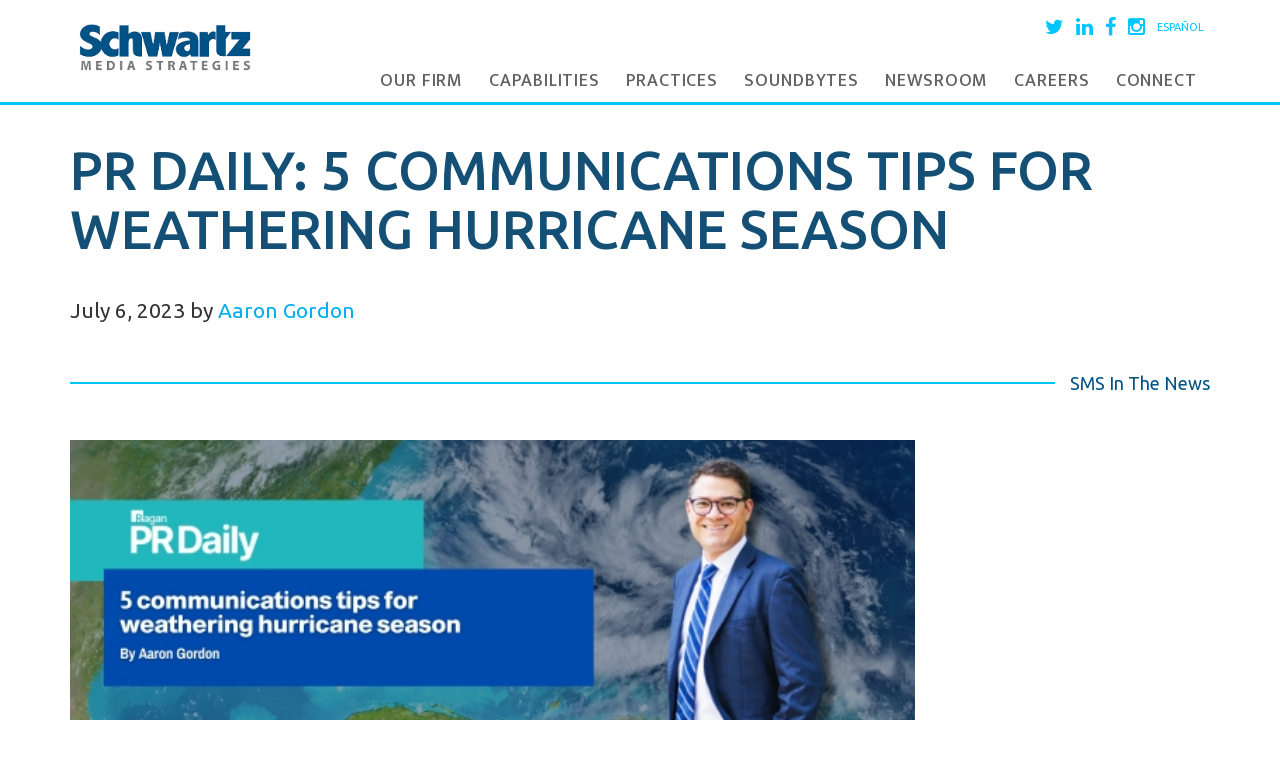

--- FILE ---
content_type: text/html; charset=UTF-8
request_url: https://www.schwartz-media.com/5-communications-tips-for-weathering-hurricane-season/
body_size: 15094
content:
<!DOCTYPE html>
<html lang="en-US">
	<head>
		<meta charset="UTF-8">
		<meta name="viewport" content="width=device-width, initial-scale=1">
		
		<link rel="profile" href="http://gmpg.org/xfn/11">
		<link rel="pingback" href="https://www.schwartz-media.com/xmlrpc.php">


		<script src="https://ajax.googleapis.com/ajax/libs/jquery/1.11.3/jquery.min.js"></script>
		
		
		<meta name='robots' content='index, follow, max-image-preview:large, max-snippet:-1, max-video-preview:-1' />
	<style>img:is([sizes="auto" i], [sizes^="auto," i]) { contain-intrinsic-size: 3000px 1500px }</style>
	
	<!-- This site is optimized with the Yoast SEO plugin v26.7 - https://yoast.com/wordpress/plugins/seo/ -->
	<title>PR DAILY: 5 COMMUNICATIONS TIPS FOR WEATHERING HURRICANE SEASON - Schwartz Media Strategies PR</title>
	<link rel="canonical" href="https://www.schwartz-media.com/5-communications-tips-for-weathering-hurricane-season/" />
	<meta property="og:locale" content="en_US" />
	<meta property="og:type" content="article" />
	<meta property="og:title" content="PR DAILY: 5 COMMUNICATIONS TIPS FOR WEATHERING HURRICANE SEASON - Schwartz Media Strategies PR" />
	<meta property="og:description" content="Forecasters predict an active hurricane season. Get your comms plans in order now. Communities along the Eastern Seaboard and Gulf of Mexico are gearing up for what could be a historic hurricane season in 2023. According to&nbsp;hurricane specialist John Morales, above-average sea surface temperatures in the Atlantic Ocean are fueling an unusually active storm pattern [&hellip;]" />
	<meta property="og:url" content="https://www.schwartz-media.com/5-communications-tips-for-weathering-hurricane-season/" />
	<meta property="og:site_name" content="Schwartz Media Strategies PR" />
	<meta property="article:published_time" content="2023-07-06T13:16:46+00:00" />
	<meta property="article:modified_time" content="2023-07-13T15:23:14+00:00" />
	<meta property="og:image" content="https://www.schwartz-media.com/wp-content/uploads/2023/07/SMS-POST-THUMBNAIL-3.jpg" />
	<meta property="og:image:width" content="1200" />
	<meta property="og:image:height" content="628" />
	<meta property="og:image:type" content="image/jpeg" />
	<meta name="author" content="Aaron Gordon" />
	<meta name="twitter:card" content="summary_large_image" />
	<meta name="twitter:label1" content="Written by" />
	<meta name="twitter:data1" content="Aaron Gordon" />
	<meta name="twitter:label2" content="Est. reading time" />
	<meta name="twitter:data2" content="2 minutes" />
	<script type="application/ld+json" class="yoast-schema-graph">{"@context":"https://schema.org","@graph":[{"@type":"Article","@id":"https://www.schwartz-media.com/5-communications-tips-for-weathering-hurricane-season/#article","isPartOf":{"@id":"https://www.schwartz-media.com/5-communications-tips-for-weathering-hurricane-season/"},"author":{"name":"Aaron Gordon","@id":"https://www.schwartz-media.com/#/schema/person/25118ce4839586760fb55216179c3f47"},"headline":"PR DAILY: 5 COMMUNICATIONS TIPS FOR WEATHERING HURRICANE SEASON","datePublished":"2023-07-06T13:16:46+00:00","dateModified":"2023-07-13T15:23:14+00:00","mainEntityOfPage":{"@id":"https://www.schwartz-media.com/5-communications-tips-for-weathering-hurricane-season/"},"wordCount":259,"commentCount":0,"image":{"@id":"https://www.schwartz-media.com/5-communications-tips-for-weathering-hurricane-season/#primaryimage"},"thumbnailUrl":"https://www.schwartz-media.com/wp-content/uploads/2023/07/SMS-POST-THUMBNAIL-3.jpg","keywords":["aaron gordon","crisis communications","hurricane season","Miami","Miami PR firm","Public Relations","Schwartz Media Strategies","Tadd Schwartz"],"articleSection":["SMS In The News"],"inLanguage":"en-US","potentialAction":[{"@type":"CommentAction","name":"Comment","target":["https://www.schwartz-media.com/5-communications-tips-for-weathering-hurricane-season/#respond"]}]},{"@type":"WebPage","@id":"https://www.schwartz-media.com/5-communications-tips-for-weathering-hurricane-season/","url":"https://www.schwartz-media.com/5-communications-tips-for-weathering-hurricane-season/","name":"PR DAILY: 5 COMMUNICATIONS TIPS FOR WEATHERING HURRICANE SEASON - Schwartz Media Strategies PR","isPartOf":{"@id":"https://www.schwartz-media.com/#website"},"primaryImageOfPage":{"@id":"https://www.schwartz-media.com/5-communications-tips-for-weathering-hurricane-season/#primaryimage"},"image":{"@id":"https://www.schwartz-media.com/5-communications-tips-for-weathering-hurricane-season/#primaryimage"},"thumbnailUrl":"https://www.schwartz-media.com/wp-content/uploads/2023/07/SMS-POST-THUMBNAIL-3.jpg","datePublished":"2023-07-06T13:16:46+00:00","dateModified":"2023-07-13T15:23:14+00:00","author":{"@id":"https://www.schwartz-media.com/#/schema/person/25118ce4839586760fb55216179c3f47"},"breadcrumb":{"@id":"https://www.schwartz-media.com/5-communications-tips-for-weathering-hurricane-season/#breadcrumb"},"inLanguage":"en-US","potentialAction":[{"@type":"ReadAction","target":["https://www.schwartz-media.com/5-communications-tips-for-weathering-hurricane-season/"]}]},{"@type":"ImageObject","inLanguage":"en-US","@id":"https://www.schwartz-media.com/5-communications-tips-for-weathering-hurricane-season/#primaryimage","url":"https://www.schwartz-media.com/wp-content/uploads/2023/07/SMS-POST-THUMBNAIL-3.jpg","contentUrl":"https://www.schwartz-media.com/wp-content/uploads/2023/07/SMS-POST-THUMBNAIL-3.jpg","width":1200,"height":628},{"@type":"BreadcrumbList","@id":"https://www.schwartz-media.com/5-communications-tips-for-weathering-hurricane-season/#breadcrumb","itemListElement":[{"@type":"ListItem","position":1,"name":"Home","item":"https://www.schwartz-media.com/"},{"@type":"ListItem","position":2,"name":"Blog","item":"https://www.schwartz-media.com/blog/"},{"@type":"ListItem","position":3,"name":"PR DAILY: 5 COMMUNICATIONS TIPS FOR WEATHERING HURRICANE SEASON"}]},{"@type":"WebSite","@id":"https://www.schwartz-media.com/#website","url":"https://www.schwartz-media.com/","name":"Schwartz Media Strategies PR","description":"","potentialAction":[{"@type":"SearchAction","target":{"@type":"EntryPoint","urlTemplate":"https://www.schwartz-media.com/?s={search_term_string}"},"query-input":{"@type":"PropertyValueSpecification","valueRequired":true,"valueName":"search_term_string"}}],"inLanguage":"en-US"},{"@type":"Person","@id":"https://www.schwartz-media.com/#/schema/person/25118ce4839586760fb55216179c3f47","name":"Aaron Gordon","image":{"@type":"ImageObject","inLanguage":"en-US","@id":"https://www.schwartz-media.com/#/schema/person/image/","url":"https://secure.gravatar.com/avatar/61f121dad0a60cbf07a489de285f5fc6c3d110feb792ea1790cd0fb9a3a68c7e?s=96&d=mm&r=g","contentUrl":"https://secure.gravatar.com/avatar/61f121dad0a60cbf07a489de285f5fc6c3d110feb792ea1790cd0fb9a3a68c7e?s=96&d=mm&r=g","caption":"Aaron Gordon"},"url":"https://www.schwartz-media.com/author/aarongordon/"}]}</script>
	<!-- / Yoast SEO plugin. -->


<link rel='dns-prefetch' href='//www.schwartz-media.com' />
<link rel='dns-prefetch' href='//cdn.openshareweb.com' />
<link rel='dns-prefetch' href='//cdn.shareaholic.net' />
<link rel='dns-prefetch' href='//www.shareaholic.net' />
<link rel='dns-prefetch' href='//analytics.shareaholic.com' />
<link rel='dns-prefetch' href='//recs.shareaholic.com' />
<link rel='dns-prefetch' href='//partner.shareaholic.com' />
<link rel="alternate" type="application/rss+xml" title="Schwartz Media Strategies PR &raquo; Feed" href="https://www.schwartz-media.com/feed/" />
<link rel="alternate" type="application/rss+xml" title="Schwartz Media Strategies PR &raquo; Comments Feed" href="https://www.schwartz-media.com/comments/feed/" />
<link rel="alternate" type="application/rss+xml" title="Schwartz Media Strategies PR &raquo; PR DAILY: 5 COMMUNICATIONS TIPS FOR WEATHERING HURRICANE SEASON Comments Feed" href="https://www.schwartz-media.com/5-communications-tips-for-weathering-hurricane-season/feed/" />
<!-- Shareaholic - https://www.shareaholic.com -->
<link rel='preload' href='//cdn.shareaholic.net/assets/pub/shareaholic.js' as='script'/>
<script data-no-minify='1' data-cfasync='false'>
_SHR_SETTINGS = {"endpoints":{"local_recs_url":"https:\/\/www.schwartz-media.com\/wp-admin\/admin-ajax.php?action=shareaholic_permalink_related","ajax_url":"https:\/\/www.schwartz-media.com\/wp-admin\/admin-ajax.php","share_counts_url":"https:\/\/www.schwartz-media.com\/wp-admin\/admin-ajax.php?action=shareaholic_share_counts_api"},"site_id":"481f7fa1026a555c3eca10c241a25302","url_components":{"year":"2023","monthnum":"07","day":"06","hour":"09","minute":"16","second":"46","post_id":"15241","postname":"5-communications-tips-for-weathering-hurricane-season","category":"sms-in-the-news"}};
</script>
<script data-no-minify='1' data-cfasync='false' src='//cdn.shareaholic.net/assets/pub/shareaholic.js' data-shr-siteid='481f7fa1026a555c3eca10c241a25302' async ></script>

<!-- Shareaholic Content Tags -->
<meta name='shareaholic:site_name' content='Schwartz Media Strategies PR' />
<meta name='shareaholic:language' content='en-US' />
<meta name='shareaholic:url' content='https://www.schwartz-media.com/5-communications-tips-for-weathering-hurricane-season/' />
<meta name='shareaholic:keywords' content='tag:aaron gordon, tag:crisis communications, tag:hurricane season, tag:miami, tag:miami pr firm, tag:public relations, tag:schwartz media strategies, tag:tadd schwartz, cat:sms in the news, type:post' />
<meta name='shareaholic:article_published_time' content='2023-07-06T09:16:46-04:00' />
<meta name='shareaholic:article_modified_time' content='2023-07-13T11:23:14-04:00' />
<meta name='shareaholic:shareable_page' content='true' />
<meta name='shareaholic:article_author_name' content='Aaron Gordon' />
<meta name='shareaholic:site_id' content='481f7fa1026a555c3eca10c241a25302' />
<meta name='shareaholic:wp_version' content='9.7.13' />
<meta name='shareaholic:image' content='https://www.schwartz-media.com/wp-content/uploads/2023/07/SMS-POST-THUMBNAIL-3-640x335.jpg' />
<!-- Shareaholic Content Tags End -->
<link rel='stylesheet' id='sbi_styles-css' href='https://www.schwartz-media.com/wp-content/plugins/instagram-feed/css/sbi-styles.min.css?ver=6.10.0' type='text/css' media='all' />
<link rel='stylesheet' id='wp-block-library-css' href='https://www.schwartz-media.com/wp-includes/css/dist/block-library/style.min.css?ver=6.8.3' type='text/css' media='all' />
<style id='classic-theme-styles-inline-css' type='text/css'>
/*! This file is auto-generated */
.wp-block-button__link{color:#fff;background-color:#32373c;border-radius:9999px;box-shadow:none;text-decoration:none;padding:calc(.667em + 2px) calc(1.333em + 2px);font-size:1.125em}.wp-block-file__button{background:#32373c;color:#fff;text-decoration:none}
</style>
<link rel='stylesheet' id='wp-components-css' href='https://www.schwartz-media.com/wp-includes/css/dist/components/style.min.css?ver=6.8.3' type='text/css' media='all' />
<link rel='stylesheet' id='wp-preferences-css' href='https://www.schwartz-media.com/wp-includes/css/dist/preferences/style.min.css?ver=6.8.3' type='text/css' media='all' />
<link rel='stylesheet' id='wp-block-editor-css' href='https://www.schwartz-media.com/wp-includes/css/dist/block-editor/style.min.css?ver=6.8.3' type='text/css' media='all' />
<link rel='stylesheet' id='wp-reusable-blocks-css' href='https://www.schwartz-media.com/wp-includes/css/dist/reusable-blocks/style.min.css?ver=6.8.3' type='text/css' media='all' />
<link rel='stylesheet' id='wp-patterns-css' href='https://www.schwartz-media.com/wp-includes/css/dist/patterns/style.min.css?ver=6.8.3' type='text/css' media='all' />
<link rel='stylesheet' id='wp-editor-css' href='https://www.schwartz-media.com/wp-includes/css/dist/editor/style.min.css?ver=6.8.3' type='text/css' media='all' />
<link rel='stylesheet' id='wallsio-style-css-css' href='https://www.schwartz-media.com/wp-content/plugins/wallsio/block/dist/blocks.style.build.css?ver=3.0.14' type='text/css' media='all' />
<style id='global-styles-inline-css' type='text/css'>
:root{--wp--preset--aspect-ratio--square: 1;--wp--preset--aspect-ratio--4-3: 4/3;--wp--preset--aspect-ratio--3-4: 3/4;--wp--preset--aspect-ratio--3-2: 3/2;--wp--preset--aspect-ratio--2-3: 2/3;--wp--preset--aspect-ratio--16-9: 16/9;--wp--preset--aspect-ratio--9-16: 9/16;--wp--preset--color--black: #000000;--wp--preset--color--cyan-bluish-gray: #abb8c3;--wp--preset--color--white: #ffffff;--wp--preset--color--pale-pink: #f78da7;--wp--preset--color--vivid-red: #cf2e2e;--wp--preset--color--luminous-vivid-orange: #ff6900;--wp--preset--color--luminous-vivid-amber: #fcb900;--wp--preset--color--light-green-cyan: #7bdcb5;--wp--preset--color--vivid-green-cyan: #00d084;--wp--preset--color--pale-cyan-blue: #8ed1fc;--wp--preset--color--vivid-cyan-blue: #0693e3;--wp--preset--color--vivid-purple: #9b51e0;--wp--preset--gradient--vivid-cyan-blue-to-vivid-purple: linear-gradient(135deg,rgba(6,147,227,1) 0%,rgb(155,81,224) 100%);--wp--preset--gradient--light-green-cyan-to-vivid-green-cyan: linear-gradient(135deg,rgb(122,220,180) 0%,rgb(0,208,130) 100%);--wp--preset--gradient--luminous-vivid-amber-to-luminous-vivid-orange: linear-gradient(135deg,rgba(252,185,0,1) 0%,rgba(255,105,0,1) 100%);--wp--preset--gradient--luminous-vivid-orange-to-vivid-red: linear-gradient(135deg,rgba(255,105,0,1) 0%,rgb(207,46,46) 100%);--wp--preset--gradient--very-light-gray-to-cyan-bluish-gray: linear-gradient(135deg,rgb(238,238,238) 0%,rgb(169,184,195) 100%);--wp--preset--gradient--cool-to-warm-spectrum: linear-gradient(135deg,rgb(74,234,220) 0%,rgb(151,120,209) 20%,rgb(207,42,186) 40%,rgb(238,44,130) 60%,rgb(251,105,98) 80%,rgb(254,248,76) 100%);--wp--preset--gradient--blush-light-purple: linear-gradient(135deg,rgb(255,206,236) 0%,rgb(152,150,240) 100%);--wp--preset--gradient--blush-bordeaux: linear-gradient(135deg,rgb(254,205,165) 0%,rgb(254,45,45) 50%,rgb(107,0,62) 100%);--wp--preset--gradient--luminous-dusk: linear-gradient(135deg,rgb(255,203,112) 0%,rgb(199,81,192) 50%,rgb(65,88,208) 100%);--wp--preset--gradient--pale-ocean: linear-gradient(135deg,rgb(255,245,203) 0%,rgb(182,227,212) 50%,rgb(51,167,181) 100%);--wp--preset--gradient--electric-grass: linear-gradient(135deg,rgb(202,248,128) 0%,rgb(113,206,126) 100%);--wp--preset--gradient--midnight: linear-gradient(135deg,rgb(2,3,129) 0%,rgb(40,116,252) 100%);--wp--preset--font-size--small: 13px;--wp--preset--font-size--medium: 20px;--wp--preset--font-size--large: 36px;--wp--preset--font-size--x-large: 42px;--wp--preset--spacing--20: 0.44rem;--wp--preset--spacing--30: 0.67rem;--wp--preset--spacing--40: 1rem;--wp--preset--spacing--50: 1.5rem;--wp--preset--spacing--60: 2.25rem;--wp--preset--spacing--70: 3.38rem;--wp--preset--spacing--80: 5.06rem;--wp--preset--shadow--natural: 6px 6px 9px rgba(0, 0, 0, 0.2);--wp--preset--shadow--deep: 12px 12px 50px rgba(0, 0, 0, 0.4);--wp--preset--shadow--sharp: 6px 6px 0px rgba(0, 0, 0, 0.2);--wp--preset--shadow--outlined: 6px 6px 0px -3px rgba(255, 255, 255, 1), 6px 6px rgba(0, 0, 0, 1);--wp--preset--shadow--crisp: 6px 6px 0px rgba(0, 0, 0, 1);}:where(.is-layout-flex){gap: 0.5em;}:where(.is-layout-grid){gap: 0.5em;}body .is-layout-flex{display: flex;}.is-layout-flex{flex-wrap: wrap;align-items: center;}.is-layout-flex > :is(*, div){margin: 0;}body .is-layout-grid{display: grid;}.is-layout-grid > :is(*, div){margin: 0;}:where(.wp-block-columns.is-layout-flex){gap: 2em;}:where(.wp-block-columns.is-layout-grid){gap: 2em;}:where(.wp-block-post-template.is-layout-flex){gap: 1.25em;}:where(.wp-block-post-template.is-layout-grid){gap: 1.25em;}.has-black-color{color: var(--wp--preset--color--black) !important;}.has-cyan-bluish-gray-color{color: var(--wp--preset--color--cyan-bluish-gray) !important;}.has-white-color{color: var(--wp--preset--color--white) !important;}.has-pale-pink-color{color: var(--wp--preset--color--pale-pink) !important;}.has-vivid-red-color{color: var(--wp--preset--color--vivid-red) !important;}.has-luminous-vivid-orange-color{color: var(--wp--preset--color--luminous-vivid-orange) !important;}.has-luminous-vivid-amber-color{color: var(--wp--preset--color--luminous-vivid-amber) !important;}.has-light-green-cyan-color{color: var(--wp--preset--color--light-green-cyan) !important;}.has-vivid-green-cyan-color{color: var(--wp--preset--color--vivid-green-cyan) !important;}.has-pale-cyan-blue-color{color: var(--wp--preset--color--pale-cyan-blue) !important;}.has-vivid-cyan-blue-color{color: var(--wp--preset--color--vivid-cyan-blue) !important;}.has-vivid-purple-color{color: var(--wp--preset--color--vivid-purple) !important;}.has-black-background-color{background-color: var(--wp--preset--color--black) !important;}.has-cyan-bluish-gray-background-color{background-color: var(--wp--preset--color--cyan-bluish-gray) !important;}.has-white-background-color{background-color: var(--wp--preset--color--white) !important;}.has-pale-pink-background-color{background-color: var(--wp--preset--color--pale-pink) !important;}.has-vivid-red-background-color{background-color: var(--wp--preset--color--vivid-red) !important;}.has-luminous-vivid-orange-background-color{background-color: var(--wp--preset--color--luminous-vivid-orange) !important;}.has-luminous-vivid-amber-background-color{background-color: var(--wp--preset--color--luminous-vivid-amber) !important;}.has-light-green-cyan-background-color{background-color: var(--wp--preset--color--light-green-cyan) !important;}.has-vivid-green-cyan-background-color{background-color: var(--wp--preset--color--vivid-green-cyan) !important;}.has-pale-cyan-blue-background-color{background-color: var(--wp--preset--color--pale-cyan-blue) !important;}.has-vivid-cyan-blue-background-color{background-color: var(--wp--preset--color--vivid-cyan-blue) !important;}.has-vivid-purple-background-color{background-color: var(--wp--preset--color--vivid-purple) !important;}.has-black-border-color{border-color: var(--wp--preset--color--black) !important;}.has-cyan-bluish-gray-border-color{border-color: var(--wp--preset--color--cyan-bluish-gray) !important;}.has-white-border-color{border-color: var(--wp--preset--color--white) !important;}.has-pale-pink-border-color{border-color: var(--wp--preset--color--pale-pink) !important;}.has-vivid-red-border-color{border-color: var(--wp--preset--color--vivid-red) !important;}.has-luminous-vivid-orange-border-color{border-color: var(--wp--preset--color--luminous-vivid-orange) !important;}.has-luminous-vivid-amber-border-color{border-color: var(--wp--preset--color--luminous-vivid-amber) !important;}.has-light-green-cyan-border-color{border-color: var(--wp--preset--color--light-green-cyan) !important;}.has-vivid-green-cyan-border-color{border-color: var(--wp--preset--color--vivid-green-cyan) !important;}.has-pale-cyan-blue-border-color{border-color: var(--wp--preset--color--pale-cyan-blue) !important;}.has-vivid-cyan-blue-border-color{border-color: var(--wp--preset--color--vivid-cyan-blue) !important;}.has-vivid-purple-border-color{border-color: var(--wp--preset--color--vivid-purple) !important;}.has-vivid-cyan-blue-to-vivid-purple-gradient-background{background: var(--wp--preset--gradient--vivid-cyan-blue-to-vivid-purple) !important;}.has-light-green-cyan-to-vivid-green-cyan-gradient-background{background: var(--wp--preset--gradient--light-green-cyan-to-vivid-green-cyan) !important;}.has-luminous-vivid-amber-to-luminous-vivid-orange-gradient-background{background: var(--wp--preset--gradient--luminous-vivid-amber-to-luminous-vivid-orange) !important;}.has-luminous-vivid-orange-to-vivid-red-gradient-background{background: var(--wp--preset--gradient--luminous-vivid-orange-to-vivid-red) !important;}.has-very-light-gray-to-cyan-bluish-gray-gradient-background{background: var(--wp--preset--gradient--very-light-gray-to-cyan-bluish-gray) !important;}.has-cool-to-warm-spectrum-gradient-background{background: var(--wp--preset--gradient--cool-to-warm-spectrum) !important;}.has-blush-light-purple-gradient-background{background: var(--wp--preset--gradient--blush-light-purple) !important;}.has-blush-bordeaux-gradient-background{background: var(--wp--preset--gradient--blush-bordeaux) !important;}.has-luminous-dusk-gradient-background{background: var(--wp--preset--gradient--luminous-dusk) !important;}.has-pale-ocean-gradient-background{background: var(--wp--preset--gradient--pale-ocean) !important;}.has-electric-grass-gradient-background{background: var(--wp--preset--gradient--electric-grass) !important;}.has-midnight-gradient-background{background: var(--wp--preset--gradient--midnight) !important;}.has-small-font-size{font-size: var(--wp--preset--font-size--small) !important;}.has-medium-font-size{font-size: var(--wp--preset--font-size--medium) !important;}.has-large-font-size{font-size: var(--wp--preset--font-size--large) !important;}.has-x-large-font-size{font-size: var(--wp--preset--font-size--x-large) !important;}
:where(.wp-block-post-template.is-layout-flex){gap: 1.25em;}:where(.wp-block-post-template.is-layout-grid){gap: 1.25em;}
:where(.wp-block-columns.is-layout-flex){gap: 2em;}:where(.wp-block-columns.is-layout-grid){gap: 2em;}
:root :where(.wp-block-pullquote){font-size: 1.5em;line-height: 1.6;}
</style>
<link rel='stylesheet' id='meteor-slides-css' href='https://www.schwartz-media.com/wp-content/plugins/meteor-slides/css/meteor-slides.css?ver=1.0' type='text/css' media='all' />
<link rel='stylesheet' id='tp_twitter_plugin_css-css' href='https://www.schwartz-media.com/wp-content/plugins/recent-tweets-widget/tp_twitter_plugin.css?ver=1.0' type='text/css' media='screen' />
<link rel='stylesheet' id='schwartz-media-style-css' href='https://www.schwartz-media.com/wp-content/themes/schwartz-media/style.css?ver=6.8.3' type='text/css' media='all' />
<link rel='stylesheet' id='fancybox-css' href='https://www.schwartz-media.com/wp-content/plugins/easy-fancybox/fancybox/1.5.4/jquery.fancybox.min.css?ver=6.8.3' type='text/css' media='screen' />
<link rel='stylesheet' id='msl-main-css' href='https://www.schwartz-media.com/wp-content/plugins/master-slider/public/assets/css/masterslider.main.css?ver=3.11.0' type='text/css' media='all' />
<link rel='stylesheet' id='msl-custom-css' href='https://www.schwartz-media.com/wp-content/uploads/master-slider/custom.css?ver=29.6' type='text/css' media='all' />
<script type="text/javascript" src="https://www.schwartz-media.com/wp-includes/js/jquery/jquery.min.js?ver=3.7.1" id="jquery-core-js"></script>
<script type="text/javascript" src="https://www.schwartz-media.com/wp-includes/js/jquery/jquery-migrate.min.js?ver=3.4.1" id="jquery-migrate-js"></script>
<script type="text/javascript" src="https://www.schwartz-media.com/wp-content/plugins/meteor-slides/js/jquery.cycle.all.js?ver=6.8.3" id="jquery-cycle-js"></script>
<script type="text/javascript" src="https://www.schwartz-media.com/wp-content/plugins/meteor-slides/js/jquery.metadata.v2.js?ver=6.8.3" id="jquery-metadata-js"></script>
<script type="text/javascript" src="https://www.schwartz-media.com/wp-content/plugins/meteor-slides/js/jquery.touchwipe.1.1.1.js?ver=6.8.3" id="jquery-touchwipe-js"></script>
<script type="text/javascript" id="meteorslides-script-js-extra">
/* <![CDATA[ */
var meteorslidessettings = {"meteorslideshowspeed":"2000","meteorslideshowduration":"5000","meteorslideshowheight":"200","meteorslideshowwidth":"940","meteorslideshowtransition":"fade"};
/* ]]> */
</script>
<script type="text/javascript" src="https://www.schwartz-media.com/wp-content/plugins/meteor-slides/js/slideshow.js?ver=6.8.3" id="meteorslides-script-js"></script>
<link rel="https://api.w.org/" href="https://www.schwartz-media.com/wp-json/" /><link rel="alternate" title="JSON" type="application/json" href="https://www.schwartz-media.com/wp-json/wp/v2/posts/15241" /><link rel="EditURI" type="application/rsd+xml" title="RSD" href="https://www.schwartz-media.com/xmlrpc.php?rsd" />
<meta name="generator" content="WordPress 6.8.3" />
<link rel='shortlink' href='https://www.schwartz-media.com/?p=15241' />
<link rel="alternate" title="oEmbed (JSON)" type="application/json+oembed" href="https://www.schwartz-media.com/wp-json/oembed/1.0/embed?url=https%3A%2F%2Fwww.schwartz-media.com%2F5-communications-tips-for-weathering-hurricane-season%2F&#038;lang=en" />
<link rel="alternate" title="oEmbed (XML)" type="text/xml+oembed" href="https://www.schwartz-media.com/wp-json/oembed/1.0/embed?url=https%3A%2F%2Fwww.schwartz-media.com%2F5-communications-tips-for-weathering-hurricane-season%2F&#038;format=xml&#038;lang=en" />

		<!-- GA Google Analytics @ https://m0n.co/ga -->
		<script>
			(function(i,s,o,g,r,a,m){i['GoogleAnalyticsObject']=r;i[r]=i[r]||function(){
			(i[r].q=i[r].q||[]).push(arguments)},i[r].l=1*new Date();a=s.createElement(o),
			m=s.getElementsByTagName(o)[0];a.async=1;a.src=g;m.parentNode.insertBefore(a,m)
			})(window,document,'script','https://www.google-analytics.com/analytics.js','ga');
			ga('create', 'UA-6272466-1', 'auto');
			ga('send', 'pageview');
		</script>

	<script>var ms_grabbing_curosr = 'https://www.schwartz-media.com/wp-content/plugins/master-slider/public/assets/css/common/grabbing.cur', ms_grab_curosr = 'https://www.schwartz-media.com/wp-content/plugins/master-slider/public/assets/css/common/grab.cur';</script>
<meta name="generator" content="MasterSlider 3.11.0 - Responsive Touch Image Slider | avt.li/msf" />
<meta name="generator" content="Elementor 3.13.4; features: e_dom_optimization, e_optimized_assets_loading, e_optimized_css_loading, a11y_improvements, additional_custom_breakpoints; settings: css_print_method-external, google_font-enabled, font_display-swap">
<link rel="icon" href="https://www.schwartz-media.com/wp-content/uploads/2022/09/cropped-1631567250229-32x32.jpg" sizes="32x32" />
<link rel="icon" href="https://www.schwartz-media.com/wp-content/uploads/2022/09/cropped-1631567250229-192x192.jpg" sizes="192x192" />
<link rel="apple-touch-icon" href="https://www.schwartz-media.com/wp-content/uploads/2022/09/cropped-1631567250229-180x180.jpg" />
<meta name="msapplication-TileImage" content="https://www.schwartz-media.com/wp-content/uploads/2022/09/cropped-1631567250229-270x270.jpg" />
		<script src="https://www.schwartz-media.com/wp-content/themes/schwartz-media/js/navigation.js"></script>
		<script src="https://www.schwartz-media.com/wp-content/themes/schwartz-media/js/owl.carousel.min.js"></script>
		<script src="https://www.schwartz-media.com/wp-content/themes/schwartz-media/js/owl.carousel2.min.js"></script>
		
		<link rel="stylesheet" href="https://maxcdn.bootstrapcdn.com/font-awesome/4.5.0/css/font-awesome.min.css?v=1234">
		<link rel="stylesheet" href="https://maxcdn.bootstrapcdn.com/bootstrap/3.3.5/css/bootstrap.min.css">
		<link href='https://fonts.googleapis.com/css?family=Ubuntu:300,300italic,400,400italic,500,500italic,700,700italic' rel='stylesheet' type='text/css'>
		<link href='https://fonts.googleapis.com/css?family=Ek+Mukta:400,500,600,700' rel='stylesheet' type='text/css'>
		<link href="https://fonts.googleapis.com/css?family=Cabin:400,500,600,700" rel="stylesheet">

		<link rel="stylesheet" href="https://www.schwartz-media.com/wp-content/themes/schwartz-media/style.css">
		
		<link rel="stylesheet" href="https://www.schwartz-media.com/wp-content/themes/schwartz-media/js/owl.carousel.css">
		<link rel="stylesheet" href="https://www.schwartz-media.com/wp-content/themes/schwartz-media/js/owl.carousel2.css">
		<link rel="stylesheet" href="https://www.schwartz-media.com/wp-content/themes/schwartz-media/js/owl.theme.css">
		<link rel="stylesheet" href="https://www.schwartz-media.com/wp-content/themes/schwartz-media/js/owl.transitions.css">
		<link rel="stylesheet" href="https://www.schwartz-media.com/wp-content/themes/schwartz-media/orthus.css">
		<link rel="stylesheet" href="https://www.schwartz-media.com/wp-content/themes/schwartz-media/responsive.css">

	</head>

	<body class="wp-singular post-template-default single single-post postid-15241 single-format-standard wp-theme-schwartz-media _masterslider _ms_version_3.11.0 metaslider-plugin group-blog elementor-default elementor-kit-15083">
		<div id="page" class="site ">
			<header id="masthead" class="site-header" role="banner">
				<div id="header-wrapper">
					<div class="container">
						<div class="row">
							<div class="col-sm-3">
								<div id="logo">
									<a href="https://www.schwartz-media.com">
										<img src="https://www.schwartz-media.com/wp-content/uploads/2021/05/schwartz-media-strategies.jpg" alt="Schwartz Media Strategies">
									</a>
								</div>							
							</div>
							
							<div class="col-sm-9">
								<div class="social-media clearfix">
									<ul>
										<li><a href="https://twitter.com/SchwartzMedia" target="_blank"><i class="fa fa-twitter"></i></a></li>
										<li><a href="https://www.linkedin.com/company/schwartz-media-strategies" target="_blank"><i class="fa fa-linkedin"></i></a></li>
										<li><a href="https://www.facebook.com/schwartzmediastrategies" target="_blank"><i class="fa fa-facebook"></i></a></li>
										<li><a href="https://www.instagram.com/schwartzmedia/" target="_blank"><i class="fa fa-instagram"></i></a></li>
											<li class="lang-item lang-item-2125 lang-item-en current-lang lang-item-first"><a lang="en-US" hreflang="en-US" href="https://www.schwartz-media.com/5-communications-tips-for-weathering-hurricane-season/" aria-current="true">English</a></li>
	<li class="lang-item lang-item-4596 lang-item-es no-translation"><a lang="es-ES" hreflang="es-ES" href="https://www.schwartz-media.com/es/">Español</a></li>
									</ul>
								</div>
								
								<nav id="site-navigation" class="main-navigation" role="navigation">
									<button class="menu-toggle" aria-controls="primary-menu" aria-expanded="false"><i class="fa fa-bars"></i> Menu</button>
									<ul id="menu-primary-menu" class="menu"><li id="menu-item-7751" class="menu-item menu-item-type-post_type menu-item-object-page menu-item-home menu-item-7751"><a href="https://www.schwartz-media.com/">Homepage</a></li>
<li id="menu-item-9755" class="menu-item menu-item-type-custom menu-item-object-custom menu-item-has-children menu-item-9755"><a href="#">Our Firm</a>
<ul class="sub-menu">
	<li id="menu-item-9757" class="menu-item menu-item-type-post_type menu-item-object-page menu-item-9757"><a href="https://www.schwartz-media.com/culture/">Culture</a></li>
	<li id="menu-item-9756" class="menu-item menu-item-type-post_type menu-item-object-page menu-item-9756"><a href="https://www.schwartz-media.com/community/">Community</a></li>
	<li id="menu-item-7740" class="menu-item menu-item-type-post_type menu-item-object-page menu-item-7740"><a href="https://www.schwartz-media.com/our-team/">Team</a></li>
	<li id="menu-item-7968" class="menu-item menu-item-type-post_type menu-item-object-page menu-item-7968"><a href="https://www.schwartz-media.com/clients/">Clients &#038; Testimonials</a></li>
	<li id="menu-item-7749" class="menu-item menu-item-type-post_type menu-item-object-page menu-item-7749"><a href="https://www.schwartz-media.com/case-studies/">Case Studies</a></li>
</ul>
</li>
<li id="menu-item-7969" class="menu-item menu-item-type-custom menu-item-object-custom menu-item-has-children menu-item-7969"><a href="#">Capabilities</a>
<ul class="sub-menu">
	<li id="menu-item-7797" class="menu-item menu-item-type-post_type menu-item-object-page menu-item-7797"><a href="https://www.schwartz-media.com/capabilities/media-relations/">Media Relations</a></li>
	<li id="menu-item-7795" class="menu-item menu-item-type-post_type menu-item-object-page menu-item-7795"><a href="https://www.schwartz-media.com/capabilities/digital-marketing/">Digital &#038; Social</a></li>
	<li id="menu-item-7794" class="menu-item menu-item-type-post_type menu-item-object-page menu-item-7794"><a href="https://www.schwartz-media.com/capabilities/content-creation/">Content Creation</a></li>
	<li id="menu-item-7793" class="menu-item menu-item-type-post_type menu-item-object-page menu-item-7793"><a href="https://www.schwartz-media.com/capabilities/branding/">Branding</a></li>
	<li id="menu-item-7792" class="menu-item menu-item-type-post_type menu-item-object-page menu-item-7792"><a href="https://www.schwartz-media.com/capabilities/crisis-management/">Crisis Management</a></li>
	<li id="menu-item-7796" class="menu-item menu-item-type-post_type menu-item-object-page menu-item-7796"><a href="https://www.schwartz-media.com/capabilities/events/">Events</a></li>
</ul>
</li>
<li id="menu-item-7970" class="menu-item menu-item-type-custom menu-item-object-custom menu-item-has-children menu-item-7970"><a href="#">Practices</a>
<ul class="sub-menu">
	<li id="menu-item-7805" class="menu-item menu-item-type-post_type menu-item-object-page menu-item-7805"><a href="https://www.schwartz-media.com/practice-areas/commercial-real-estate/">Commercial Real Estate</a></li>
	<li id="menu-item-7804" class="menu-item menu-item-type-post_type menu-item-object-page menu-item-7804"><a href="https://www.schwartz-media.com/practice-areas/residential-real-estate/">Residential Real Estate</a></li>
	<li id="menu-item-7803" class="menu-item menu-item-type-post_type menu-item-object-page menu-item-7803"><a href="https://www.schwartz-media.com/practice-areas/legal-and-professional-services/">Legal and Professional Services</a></li>
	<li id="menu-item-7798" class="menu-item menu-item-type-post_type menu-item-object-page menu-item-7798"><a href="https://www.schwartz-media.com/practice-areas/public-affairs/">Public Affairs</a></li>
	<li id="menu-item-7802" class="menu-item menu-item-type-post_type menu-item-object-page menu-item-7802"><a href="https://www.schwartz-media.com/practice-areas/finance-and-banking/">Finance and Banking</a></li>
	<li id="menu-item-7800" class="menu-item menu-item-type-post_type menu-item-object-page menu-item-7800"><a href="https://www.schwartz-media.com/practice-areas/hospitality-and-destination-marketing/">Hospitality and Destinations</a></li>
	<li id="menu-item-7801" class="menu-item menu-item-type-post_type menu-item-object-page menu-item-7801"><a href="https://www.schwartz-media.com/practice-areas/healthcare/">Healthcare</a></li>
</ul>
</li>
<li id="menu-item-7750" class="menu-item menu-item-type-post_type menu-item-object-page current_page_parent menu-item-7750"><a href="https://www.schwartz-media.com/blog/">Soundbytes</a></li>
<li id="menu-item-7829" class="menu-item menu-item-type-post_type menu-item-object-page menu-item-7829"><a href="https://www.schwartz-media.com/newsroom/">Newsroom</a></li>
<li id="menu-item-7816" class="menu-item menu-item-type-post_type menu-item-object-page menu-item-7816"><a href="https://www.schwartz-media.com/careers/">Careers</a></li>
<li id="menu-item-8046" class="menu-item menu-item-type-post_type menu-item-object-page menu-item-8046"><a href="https://www.schwartz-media.com/connect/">Connect</a></li>
</ul>								</nav><!-- #site-navigation -->
							</div>
						</div>
					</div>
				</div>
			</header>
			
		<div id="content" class="site-content">


	
	
<div id="single-post">
	<div class="container">
		<div class="row">
			<div class="col-sm-12">
				<div id="primary" class="content-area">
		<main id="main" class="site-main" role="main">

		
<article id="post-15241" class="post-15241 post type-post status-publish format-standard has-post-thumbnail hentry category-sms-in-the-news tag-aaron-gordon tag-crisis-communications tag-hurricane-season tag-miami tag-miami-pr-firm tag-public-relations tag-schwartz-media-strategies tag-tadd-schwartz">
	<header class="entry-header">
		<h1 class="entry-title">PR DAILY: 5 COMMUNICATIONS TIPS FOR WEATHERING HURRICANE SEASON</h1>		<div class="entry-meta">
			<span class="posted-on"><time class="entry-date published" datetime="2023-07-06T09:16:46-04:00">July 6, 2023</time><time class="updated" datetime="2023-07-13T11:23:14-04:00">July 13, 2023</time></span><span class="byline"> by <span class="author vcard"><a class="url fn n" href="https://www.schwartz-media.com/author/aarongordon/">Aaron Gordon</a></span></span>		</div><!-- .entry-meta -->
				
		<div id="single-share-buttons-wrapper" class="clearfix">
			<div id="single-share-buttons" class="clearfix">
				<div style='display:none;' class='shareaholic-canvas' data-app='share_buttons' data-title='PR DAILY: 5 COMMUNICATIONS TIPS FOR WEATHERING HURRICANE SEASON' data-link='https://www.schwartz-media.com/5-communications-tips-for-weathering-hurricane-season/' data-app-id='25677022'></div>			</div>
			
			<div id="single-post-categories" class="clearfix">
				<a href="https://www.schwartz-media.com/category/sms-in-the-news/" alt="View all posts in SMS In The News">SMS In The News</a><span>|</span>			</div>
		</div>
	</header><!-- .entry-header -->

	<div class="entry-content">
		
<figure class="wp-block-image size-full is-resized"><img fetchpriority="high" decoding="async" src="https://www.schwartz-media.com/wp-content/uploads/2023/07/SMS-BLOG-BANNERS-1.jpg" alt="" class="wp-image-15242" width="845" height="282" srcset="https://www.schwartz-media.com/wp-content/uploads/2023/07/SMS-BLOG-BANNERS-1.jpg 600w, https://www.schwartz-media.com/wp-content/uploads/2023/07/SMS-BLOG-BANNERS-1-300x100.jpg 300w, https://www.schwartz-media.com/wp-content/uploads/2023/07/SMS-BLOG-BANNERS-1-250x83.jpg 250w, https://www.schwartz-media.com/wp-content/uploads/2023/07/SMS-BLOG-BANNERS-1-500x167.jpg 500w" sizes="(max-width: 845px) 100vw, 845px" /></figure>



<h2 class="wp-block-heading">Forecasters predict an active hurricane season. Get your comms plans in order now.</h2>



<p></p>



<p>Communities along the Eastern Seaboard and Gulf of Mexico are gearing up for what could be a historic hurricane season in 2023. According to&nbsp;<a href="https://www.nbcmiami.com/on-air/as-seen-on/scorching-sea-surface-temperatures-fueling-tropical-activity/3056627/">hurricane specialist John Morales</a>, above-average sea surface temperatures in the Atlantic Ocean are fueling an unusually active storm pattern which warrants close attention over the coming months.</p>



<p>It’s only a matter of time before warnings and watches go up, grocery shelves are cleared out, and hurricane parties get into full swing. For PR firms and internal comms departments, now is the time to prepare for an extreme weather event, and that means revisiting – or, in some cases, creating – a storm communications plan.</p>



<p>In Florida, where our firm is based, hurricane planning has taken on added relevance amidst an influx of people and companies, many of whom have little or no experience coping with storm impacts. A similar dynamic is shaping up in cities across the East and South.</p>



<p>While conventional wisdom holds that coastal areas are at the greatest risk of feeling a storm’s full impact, a trend toward larger, stronger, wetter storms means inland communities are no longer immune.</p>



<p>Each year between June and November, our firm is invariably thrust into the role of guiding clients through all&nbsp;aspects of internal and external communications as a storm threatens.</p>



<p><strong>Here are five steps that every PR pro should embrace to ensure their clients are storm ready.</strong></p>



<div class="wp-block-buttons is-layout-flex wp-block-buttons-is-layout-flex">
<div class="wp-block-button has-custom-font-size is-style-outline has-medium-font-size is-style-outline--1"><a class="wp-block-button__link has-white-color has-text-color has-background wp-element-button" href="https://www.prdaily.com/hurricane-season-2023-crisis-communications/" style="background-color:#787c7c" target="_blank" rel="noreferrer noopener">Keep Reading via PR Daily</a></div>
</div>
	</div><!-- .entry-content -->

</article><!-- #post-## -->

		</main><!-- #main -->
	</div><!-- #primary -->
		
		
		<div id="related-posts" class="clearfix">
			<h3>Got More Time? Read On...</h3>
			
					
		<div class="related-post clearfix">
			<div class="related-post-thumbnail">
<a href="https://www.schwartz-media.com/miami-land-in-high-demand/">
																			 <img width="390" height="175" src="https://www.schwartz-media.com/wp-content/uploads/2023/05/SMS-POST-THUMBNAIL-1200-×-628-px-3-390x175.jpg" class="attachment-blog-post-thumbnail-read-on size-blog-post-thumbnail-read-on wp-post-image" alt="" decoding="async" loading="lazy" />																	</a>
			</div>
			
			<div class="related-post-info">
				<h2><a href="https://www.schwartz-media.com/miami-land-in-high-demand/">Miami Land in High Demand</a></h2>
								<p>Terra’s planned $1.225 billion purchase of the former Miami Herald site on Biscayne Bay is the latest example of how forward-looking development is set to transform the Magic City. The news that&hellip;</p>
			</div>
		</div>
		
			
		<div class="related-post clearfix">
			<div class="related-post-thumbnail">
<a href="https://www.schwartz-media.com/a-look-back-at-2023/">
																			 <img width="390" height="175" src="https://www.schwartz-media.com/wp-content/uploads/2023/12/SMS-POST-THUMBNAIL-1-390x175.png" class="attachment-blog-post-thumbnail-read-on size-blog-post-thumbnail-read-on wp-post-image" alt="" decoding="async" loading="lazy" />																	</a>
			</div>
			
			<div class="related-post-info">
				<h2><a href="https://www.schwartz-media.com/a-look-back-at-2023/">Stories that Shaped 2023 + What’s Next in 2024</a></h2>
								<p>As Florida turns the page on the new year, reasons for optimism are everywhere. Our state’s economy is proving to be one of the most resilient in the nation. Companies and families&hellip;</p>
			</div>
		</div>
		
			
		<div class="related-post clearfix">
			<div class="related-post-thumbnail">
<a href="https://www.schwartz-media.com/what-makes-the-news-yudi-fernandez-breaks-it-down/">
																			 <img width="390" height="175" src="https://www.schwartz-media.com/wp-content/uploads/2025/01/4-1-390x175.jpg" class="attachment-blog-post-thumbnail-read-on size-blog-post-thumbnail-read-on wp-post-image" alt="" decoding="async" loading="lazy" />																	</a>
			</div>
			
			<div class="related-post-info">
				<h2><a href="https://www.schwartz-media.com/what-makes-the-news-yudi-fernandez-breaks-it-down/">What Makes the News? Yudi Fernandez Kim Breaks it Down</a></h2>
								<p>In today’s fast-paced media landscape, capturing a reader’s attention is more challenging than ever. Consumers have an endless menu of content at their fingertips. Yet, the stories that strike a chord still&hellip;</p>
			</div>
		</div>
		
				
		</div>
		




			<div id="search-blog" class="clearfix">
				<div class="see-more-blogs">
					<a href="https://www.schwartz-media.com/blog/"><img src="https://www.schwartz-media.com/wp-content/themes/schwartz-media/images/blog-arrow-left.png">See More Blogs</a>
				</div>
				<form action="">
					<div class="search-blog-right">
						<input type="text" placeholder="Search by Keyword">
						<input type="submit" value="Enter">
					</div>
				</form>
			</div>



		
		<div id="blog-subscribe-form">
			<h3>Subscribe</h3>
			<div class="blog-subscribe-form">
				<form class="fbf-widget" action="http://feedburner.google.com/fb/a/mailverify" method="post" target="popupwindow" onsubmit="window.open('http://feedburner.google.com/fb/a/mailverify?uri=SchwartzMediaStrategiesPrBlog', 'popupwindow', 'scrollbars=yes,width=550,height=520');return true">
<input class="subscription_email" type="text" name="email" placeholder="Email"><input type="hidden" value="SchwartzMediaStrategiesPrBlog" name="uri">
		<input type="hidden" name="loc" value="en_US">
			<input type="submit" value="Submit">	</form>
			</div>
		</div>
		
		<div id="single-post-tags" class="clearfix">
			<ul>
				<li><i class="fa fa-tags"></i></li>
				<li>Tags: <a href="https://www.schwartz-media.com/tag/aaron-gordon/" rel="tag">aaron gordon</a>, <a href="https://www.schwartz-media.com/tag/crisis-communications/" rel="tag">crisis communications</a>, <a href="https://www.schwartz-media.com/tag/hurricane-season/" rel="tag">hurricane season</a>, <a href="https://www.schwartz-media.com/tag/miami/" rel="tag">Miami</a>, <a href="https://www.schwartz-media.com/tag/miami-pr-firm/" rel="tag">Miami PR firm</a>, <a href="https://www.schwartz-media.com/tag/public-relations/" rel="tag">Public Relations</a>, <a href="https://www.schwartz-media.com/tag/schwartz-media-strategies/" rel="tag">Schwartz Media Strategies</a>, <a href="https://www.schwartz-media.com/tag/tadd-schwartz/" rel="tag">Tadd Schwartz</a></li>
			</ul>
		</div>
		
		<div id="single-post-share" class="clearfix">
			<p><i class="fa fa-share-alt"></i> Share</p>
			<ul>
							
							<li class="facebook"><a target="_blank" href="https://www.facebook.com/sharer/sharer.php?u=https://www.schwartz-media.com/5-communications-tips-for-weathering-hurricane-season/"><i class="fa fa-facebook"></i></a></li>
							<li class="twitter"><a target="_blank" href="https://twitter.com/intent/tweet?text=PR DAILY: 5 COMMUNICATIONS TIPS FOR WEATHERING HURRICANE SEASON%20via%20https://www.schwartz-media.com/5-communications-tips-for-weathering-hurricane-season/%20@SchwartzMedia"><i class="fa fa-twitter"></i></a></li>
							<li class="google"><a target="_blank" href="https://www.linkedin.com/shareArticle?mini=true&url=https://www.schwartz-media.com/5-communications-tips-for-weathering-hurricane-season/"><i class="fa fa-google-plus"></i></a></li>
						</ul>
		</div>
		
		<div id="comments-count-wrapper" class="clearfix">
			<p><i class="fa fa-comments"></i> Comments</p>
		</div>
		
		<div id="comments-wrapper" class="clearfix">
			
<div id="disqus_thread"></div>
		</div>
			</div>
		</div>
	</div>
</div>


			</div><!-- #content -->
			
			<div id="footer-wrapper">
				<div id="footer-top">
					<div class="container">
						<div class="row">
							<div class="col-sm-12">
															<p>Schwartz Media Strategies is a communications and public affairs firm that delivers winning public relations, marketing and digital campaigns for companies in Florida looking to strengthen their brand and connect with their audiences in a creative and compelling way.</p>
										
							</div>
						</div>
					</div>
				</div>
				
				<div id="footer-mid">
					<div class="container">
						<div class="row">
							<div class="col-sm-4">
								<div class="footer-item footer-menu">
									<ul id="menu-footer-menu" class="menu"><li id="menu-item-8223" class="menu-item menu-item-type-post_type menu-item-object-page menu-item-home menu-item-8223"><a href="https://www.schwartz-media.com/">Home</a></li>
<li id="menu-item-8224" class="menu-item menu-item-type-post_type menu-item-object-page menu-item-8224"><a href="https://www.schwartz-media.com/newsroom/">News</a></li>
<li id="menu-item-7518" class="menu-item menu-item-type-custom menu-item-object-custom menu-item-7518"><a href="http://www.schwartz-media.com/capabilities/crisis-management/">Capabilities</a></li>
<li id="menu-item-30" class="menu-item menu-item-type-custom menu-item-object-custom menu-item-30"><a href="http://www.schwartz-media.com/practice-areas/hospitality-and-destination-marketing/">Practice Areas</a></li>
<li id="menu-item-7520" class="menu-item menu-item-type-custom menu-item-object-custom menu-item-7520"><a href="http://www.schwartz-media.com/connect/">Contact Us</a></li>
<li id="menu-item-32" class="menu-item menu-item-type-custom menu-item-object-custom menu-item-32"><a href="http://www.schwartz-media.com/blog/">Blog</a></li>
<li id="menu-item-34" class="menu-item menu-item-type-custom menu-item-object-custom menu-item-34"><a href="http://www.schwartz-media.com/sitemap/">Sitemap</a></li>
</ul>.
								</div>
							</div>
							
							<div class="col-sm-4">
								<div class="footer-item address-block">
									<h3>Address	</h3>
									<p>95 Merrick Way<br>3rd Floor<br>Coral Gables, FL 33134</p> 
								</div>
							</div>
							
							<div class="col-sm-4">
								<div class="footer-item">
									<h3>Connect</h3>
									<p><strong>Phone:</strong> <a href="tel:3058583935">305.858.3935</a></p>
									<p><strong>Email:</strong> <a href="mailto:info@schwartz-media.com">info@schwartz-media.com</a></p>
									<div class="social-media">
										<ul>
										<li><a href="https://twitter.com/SchwartzMedia" target="_blank"><i class="fa fa-twitter"></i></a></li>
										<li><a href="https://www.linkedin.com/company/schwartz-media-strategies" target="_blank"><i class="fa fa-linkedin"></i></a></li>
										<li><a href="https://www.facebook.com/schwartzmediastrategies" target="_blank"><i class="fa fa-facebook"></i></a></li>
										<li><a href="https://www.instagram.com/schwartzmedia/" target="_blank"><i class="fa fa-instagram"></i></a></li>
										</ul>
									</div>
								</div>
							</div>
						</div>
					</div>
				</div>
				
				<div id="footer-bottom">
					<div class="container">
						<div class="row">
							<div class="col-sm-12">
								<p>© Schwartz Media Strategies 2026</p>
							</div>
						</div>
					</div>
				</div>
			</div><!-- foot-wrapper -->
		</div><!-- #page -->
		
		<script>
			jQuery(document).ready(function() {
 
					jQuery("#our-culture-slider").owlCarousel2({
							loop: true,
							autoplay: true,
							nav: true,
							responsiveClass:true,
    responsive:{
        0:{
            items:2,
            nav:true
        },
        480:{
            items:3,
            nav:true
        },
	768:{
            items:4,
            nav:true
        }
    }
					});

				});
		</script>
		
		
		<script>
			jQuery(document).ready(function() {
 
					jQuery("#hero-title").owlCarousel({
							autoPlay: 5000, 
							singleItem : true,
						 transitionStyle : "fade"
					});

				});
		</script>
		
	
		
		<script>
			jQuery(document).ready(function(){
  jQuery(".study-left").hover(
    function() {
      jQuery(this).children("video").get(0).play();
    }, function() {
       jQuery(this).children("video").get(0).pause();
    });
});
		</script>
		
		<script>
		jQuery(document).ready(function(){
				jQuery("#hero-wrapper").children("video").get(0).play();
		});
		</script>

		<script>
			jQuery(document).ready(function(){
  jQuery(".study-right").hover(
    function() {
      jQuery(this).children("video").get(0).play();
    }, function() {
       jQuery(this).children("video").get(0).pause();
    });
});
		</script>
		


<script>
jQuery(function() {
  jQuery('a[href*="#"]:not([href="#"])').click(function() {
    if (location.pathname.replace(/^//,'') == this.pathname.replace(/^//,'') && location.hostname == this.hostname) {
      var target = jQuery(this.hash);
      target = target.length ? target : jQuery('[name=' + this.hash.slice(1) +']');
      if (target.length) {
        jQuery('html, body').animate({
          scrollTop: target.offset().top
        }, 1000);
        return false;
      }
    }
  });
});
</script>
		
	
		
		<script type="speculationrules">
{"prefetch":[{"source":"document","where":{"and":[{"href_matches":"\/*"},{"not":{"href_matches":["\/wp-*.php","\/wp-admin\/*","\/wp-content\/uploads\/*","\/wp-content\/*","\/wp-content\/plugins\/*","\/wp-content\/themes\/schwartz-media\/*","\/*\\?(.+)"]}},{"not":{"selector_matches":"a[rel~=\"nofollow\"]"}},{"not":{"selector_matches":".no-prefetch, .no-prefetch a"}}]},"eagerness":"conservative"}]}
</script>
<!-- Instagram Feed JS -->
<script type="text/javascript">
var sbiajaxurl = "https://www.schwartz-media.com/wp-admin/admin-ajax.php";
</script>
<style id='block-style-variation-styles-inline-css' type='text/css'>
:root :where(.wp-block-button.is-style-outline--1 .wp-block-button__link){background: transparent none;border-color: currentColor;border-width: 2px;border-style: solid;color: currentColor;padding-top: 0.667em;padding-right: 1.33em;padding-bottom: 0.667em;padding-left: 1.33em;}
</style>
<script type="text/javascript" id="disqus_count-js-extra">
/* <![CDATA[ */
var countVars = {"disqusShortname":"schwartzmedia2017"};
/* ]]> */
</script>
<script type="text/javascript" src="https://www.schwartz-media.com/wp-content/plugins/disqus-comment-system/public/js/comment_count.js?ver=3.1.3" id="disqus_count-js"></script>
<script type="text/javascript" id="disqus_embed-js-extra">
/* <![CDATA[ */
var embedVars = {"disqusConfig":{"integration":"wordpress 3.1.3 6.8.3"},"disqusIdentifier":"15241 https:\/\/www.schwartz-media.com\/?p=15241","disqusShortname":"schwartzmedia2017","disqusTitle":"PR DAILY: 5 COMMUNICATIONS TIPS FOR WEATHERING HURRICANE SEASON","disqusUrl":"https:\/\/www.schwartz-media.com\/5-communications-tips-for-weathering-hurricane-season\/","postId":"15241"};
/* ]]> */
</script>
<script type="text/javascript" src="https://www.schwartz-media.com/wp-content/plugins/disqus-comment-system/public/js/comment_embed.js?ver=3.1.3" id="disqus_embed-js"></script>
<script type="text/javascript" src="https://www.schwartz-media.com/wp-content/themes/schwartz-media/js/navigation.js?ver=20151215" id="schwartz-media-navigation-js"></script>
<script type="text/javascript" src="https://www.schwartz-media.com/wp-content/themes/schwartz-media/js/skip-link-focus-fix.js?ver=20151215" id="schwartz-media-skip-link-focus-fix-js"></script>
<script type="text/javascript" src="https://www.schwartz-media.com/wp-includes/js/comment-reply.min.js?ver=6.8.3" id="comment-reply-js" async="async" data-wp-strategy="async"></script>
<script type="text/javascript" src="https://www.schwartz-media.com/wp-content/plugins/easy-fancybox/vendor/purify.min.js?ver=6.8.3" id="fancybox-purify-js"></script>
<script type="text/javascript" id="jquery-fancybox-js-extra">
/* <![CDATA[ */
var efb_i18n = {"close":"Close","next":"Next","prev":"Previous","startSlideshow":"Start slideshow","toggleSize":"Toggle size"};
/* ]]> */
</script>
<script type="text/javascript" src="https://www.schwartz-media.com/wp-content/plugins/easy-fancybox/fancybox/1.5.4/jquery.fancybox.min.js?ver=6.8.3" id="jquery-fancybox-js"></script>
<script type="text/javascript" id="jquery-fancybox-js-after">
/* <![CDATA[ */
var fb_timeout, fb_opts={'autoScale':true,'showCloseButton':true,'margin':20,'pixelRatio':'false','centerOnScroll':true,'enableEscapeButton':true,'overlayShow':true,'hideOnOverlayClick':true,'minVpHeight':320,'disableCoreLightbox':'true','enableBlockControls':'true','fancybox_openBlockControls':'true' };
if(typeof easy_fancybox_handler==='undefined'){
var easy_fancybox_handler=function(){
jQuery([".nolightbox","a.wp-block-fileesc_html__button","a.pin-it-button","a[href*='pinterest.com\/pin\/create']","a[href*='facebook.com\/share']","a[href*='twitter.com\/share']"].join(',')).addClass('nofancybox');
jQuery('a.fancybox-close').on('click',function(e){e.preventDefault();jQuery.fancybox.close()});
/* Inline */
jQuery('a.fancybox-inline,area.fancybox-inline,.fancybox-inline>a').each(function(){jQuery(this).fancybox(jQuery.extend(true,{},fb_opts,{'type':'inline','autoDimensions':true,'scrolling':'no','easingIn':'linear','opacity':false,'hideOnContentClick':false,'titleShow':false}))});
/* PDF */
jQuery('a[href*=".pdf" i],area[href*=".pdf" i]').not('.nofancybox,li.nofancybox>a').addClass('fancybox-pdf');
jQuery('a.fancybox-pdf,area.fancybox-pdf,.fancybox-pdf>a').each(function(){jQuery(this).fancybox(jQuery.extend(true,{},fb_opts,{'type':'iframe','onStart':function(a,i,o){o.type='pdf';},'width':'90%','height':'90%','padding':10,'titleShow':false,'titlePosition':'float','titleFromAlt':true,'autoDimensions':false,'scrolling':'no'}))});
};};
jQuery(easy_fancybox_handler);jQuery(document).on('post-load',easy_fancybox_handler);
/* ]]> */
</script>
<script type="text/javascript" src="https://www.schwartz-media.com/wp-content/plugins/easy-fancybox/vendor/jquery.mousewheel.min.js?ver=3.1.13" id="jquery-mousewheel-js"></script>
	</body>
</html>

--- FILE ---
content_type: text/css
request_url: https://www.schwartz-media.com/wp-content/themes/schwartz-media/js/owl.carousel2.css
body_size: 4054
content:
/**
 * Owl Carousel v2.1.0
 * Copyright 2013-2016 David Deutsch
 * Licensed under MIT (https://github.com/OwlCarousel2/OwlCarousel2/blob/master/LICENSE)
 */
/*
 *  Owl Carousel - Core
 */
.owl-carousel2 {
  display: none;
  width: 100%;
  -webkit-tap-highlight-color: transparent;
  /* position relative and z-index fix webkit rendering fonts issue */
  position: relative;
  z-index: 1; }
  .owl-carousel2 .owl-stage {
    position: relative;
    -ms-touch-action: pan-Y; }
  .owl-carousel2 .owl-stage:after {
    content: ".";
    display: block;
    clear: both;
    visibility: hidden;
    line-height: 0;
    height: 0; }
  .owl-carousel2 .owl-stage-outer {
    position: relative;
    overflow: hidden;
    /* fix for flashing background */
    -webkit-transform: translate3d(0px, 0px, 0px); }
  .owl-carousel2 .owl-item {
    position: relative;
    min-height: 1px;
    float: left;
    -webkit-backface-visibility: hidden;
    -webkit-tap-highlight-color: transparent;
    -webkit-touch-callout: none; }
  .owl-carousel2 .owl-item img {
    display: block;
    width: 100%;
    -webkit-transform-style: preserve-3d; }
  .owl-carousel2 .owl-nav.disabled,
  .owl-carousel2 .owl-dots.disabled {
    display: none; }
  .owl-carousel2 .owl-nav .owl-prev,
  .owl-carousel2 .owl-nav .owl-next,
  .owl-carousel2 .owl-dot {
    cursor: pointer;
    cursor: hand;
    -webkit-user-select: none;
    -khtml-user-select: none;
    -moz-user-select: none;
    -ms-user-select: none;
    user-select: none; }
  .owl-carousel2.owl-loaded {
    display: block; }
  .owl-carousel2.owl-loading {
    opacity: 0;
    display: block; }
  .owl-carousel2.owl-hidden {
    opacity: 0; }
  .owl-carousel2.owl-refresh .owl-item {
    display: none; }
  .owl-carousel2.owl-drag .owl-item {
    -webkit-user-select: none;
    -moz-user-select: none;
    -ms-user-select: none;
    user-select: none; }
  .owl-carousel2.owl-grab {
    cursor: move;
    cursor: grab; }
  .owl-carousel2.owl-rtl {
    direction: rtl; }
  .owl-carousel2.owl-rtl .owl-item {
    float: right; }

/* No Js */
.no-js .owl-carousel2 {
  display: block; }

/*
 *  Owl Carousel - Animate Plugin
 */
.owl-carousel2 .animated {
  -webkit-animation-duration: 1000ms;
          animation-duration: 1000ms;
  -webkit-animation-fill-mode: both;
          animation-fill-mode: both; }

.owl-carousel2 .owl-animated-in {
  z-index: 0; }

.owl-carousel2 .owl-animated-out {
  z-index: 1; }

.owl-carousel2 .fadeOut {
  -webkit-animation-name: fadeOut;
          animation-name: fadeOut; }

@-webkit-keyframes fadeOut {
  0% {
    opacity: 1; }
  100% {
    opacity: 0; } }

@keyframes fadeOut {
  0% {
    opacity: 1; }
  100% {
    opacity: 0; } }

/*
 * 	Owl Carousel - Auto Height Plugin
 */
.owl-height {
  transition: height 500ms ease-in-out; }

/*
 * 	Owl Carousel - Lazy Load Plugin
 */
.owl-carousel2 .owl-item .owl-lazy {
  opacity: 0;
  transition: opacity 400ms ease; }

.owl-carousel2 .owl-item img.owl-lazy {
  -webkit-transform-style: preserve-3d;
          transform-style: preserve-3d; }

/*
 * 	Owl Carousel - Video Plugin
 */
.owl-carousel2 .owl-video-wrapper {
  position: relative;
  height: 100%;
  background: #000; }

.owl-carousel2 .owl-video-play-icon {
  position: absolute;
  height: 80px;
  width: 80px;
  left: 50%;
  top: 50%;
  margin-left: -40px;
  margin-top: -40px;
  background: url("owl.video.play.png") no-repeat;
  cursor: pointer;
  z-index: 1;
  -webkit-backface-visibility: hidden;
  transition: -webkit-transform 100ms ease;
  transition: transform 100ms ease; }

.owl-carousel2 .owl-video-play-icon:hover {
  -webkit-transform: scale(1.3, 1.3);
      -ms-transform: scale(1.3, 1.3);
          transform: scale(1.3, 1.3); }

.owl-carousel2 .owl-video-playing .owl-video-tn,
.owl-carousel2 .owl-video-playing .owl-video-play-icon {
  display: none; }

.owl-carousel2 .owl-video-tn {
  opacity: 0;
  height: 100%;
  background-position: center center;
  background-repeat: no-repeat;
  background-size: contain;
  transition: opacity 400ms ease; }

.owl-carousel2 .owl-video-frame {
  position: relative;
  z-index: 1;
  height: 100%;
  width: 100%; }


--- FILE ---
content_type: text/css
request_url: https://www.schwartz-media.com/wp-content/themes/schwartz-media/orthus.css
body_size: 41329
content:
body {
	font-family: 'Ubuntu', sans-serif;
}

a,
a:visited {
	color: #00c6ff;
}

a:hover {
	color: #145075;
}

a:active,
a:focus,
a:hover {
	outline: none;
	text-decoration: none;
}
html, body {
    min-height: 100% !important;
    height: 100%;
}


#header-wrapper {
	border-bottom: solid 3px #00c6ff;
	padding-top: 15px;
}

#logo a {
	display: block;
}

#logo img {
	max-width: 100%;
	height: auto;
	max-width: 190px;
}

.social-media ul {
	margin: 0;
	padding: 0;
	list-style: none;
}

.social-media ul li {
	float: left;
	padding: 0 6px;
	line-height: 24px;
}

.social-media ul li a {
	color: #00c6ff;
	font-size: 20px;
}

.social-media ul li.lang-item a {
	font-size: 11px;
	text-transform: uppercase;
}

.social-media ul li a:hover {
	opacity: 0.8;
}

#header-wrapper .social-media {
	float: right;
	padding-bottom: 5px;
}

#site-navigation ul {
	float: right;
}

#site-navigation ul li {
	padding: 0 5px;
}

#site-navigation ul li a {
	color: #616161;
	text-transform: uppercase;
	font-size: 18px;
	font-family: 'Ek Mukta', sans-serif;
	font-weight: 500;
	letter-spacing: 0.050em;
	line-height: 42px;
	display: block;
	padding: 12px 8px 0px;
}

#site-navigation>ul>li:hover>a,
#site-navigation>ul>li.current-menu-item>a,
#site-navigation>ul>li.current-menu-parent>a {
	color: #fff;
	background: #00c6ff;
}

#site-navigation ul ul {
	top: auto;
	white-space: nowrap;
	width: auto;
}

#site-navigation ul ul li {
	width: 100%;
	padding: 0;
}

#site-navigation ul ul li a {
	display: block;
	width: 100%;
	padding: 10px;
	line-height: 20px;
	font-size: 16px;
	color: #fff;
	background: #00c6ff;
	border-top: 1px solid #00b5e9;
	text-transform: none;
}

#site-navigation ul ul li a:hover {
	background: #00b5e9;
}

#site-navigation ul ul ul {
	top: 0;
}

#hero-wrapper {
	background-repeat: no-repeat;
	background-size: cover;
	background-position: center center;
	overflow: hidden;
}

p.hero-title {
	margin: 0;
	padding: 0;
	line-height: 1;
	font-size: 80px;
	color: #fff;
	text-align: center;
	text-transform: uppercase;
	font-family: 'Ek Mukta', sans-serif;
}

.hero-wrap {
	margin: 0 auto;
	width: 76%;
	text-align: center;
	padding: 225px 0 285px 0;
}

.hero-wrap ul {
	margin: 0;
	padding: 0;
	list-style: none;
	margin-top: 150px;
}

.hero-wrap ul li {
	float: left;
	width: 33.3333333%;
	padding: 0 30px;
}

.hero-wrap ul li a {
	color: #fff;
	font-size: 28px;
	line-height: 1.2;
	font-weight: 400;
	display: block;
	border: 3px solid #fff;
	padding: 10px 25px;
	letter-spacing: -0.030em;
	transition: background ease 0.3s;
}

.hero-wrap ul li a:hover {
	background: rgba(255, 255, 255, 0.15);
	text-decoration: none;
}

#now-trending {
	border-top: solid 3px #00c6ff;
	padding: 45px 0 55px 0;
}

h2.section-heading {
	margin: 0;
	padding: 0;
	font-size: 42px;
	text-transform: uppercase;
	color: #145075;
	font-weight: 500;
	letter-spacing: -0.030em;
	padding-bottom: 10px;
	border-bottom: solid 3px #00c6ff;
	float: left;
	margin-bottom: 0.8em;
	line-height: 1;
}

.trending h3 {
	color: #00c6ff;
	margin: 0;
	padding: 0;
	font-weight: 500;
	font-size: 32px;
	letter-spacing: -0.030em;
	margin-bottom: 0.8em;
}

.trending h3 a {
	color: #00c6ff;
}

.trending a:hover img {
	opacity: 0.7;
}

#featured-services {
	border-top: solid 3px #00c6ff;
	background: url(images/featured-services.jpg);
	background-repeat: no-repeat;
	background-size: cover;
	background-position: center center;
	padding: 30px 0;
	margin-bottom: 12px;
}

#featured-services h2.section-heading {
	color: #fff;
}

#featured-services ul {
	margin: 0;
	padding: 0;
	list-style: none;
}

#featured-services ul li {
	float: left;
	width: 50%;
	margin: 0;
	padding: 0;
}

#featured-services ul li a {
	display: block;
	width: 100%;
	color: #fff;
	font-weight: 500;
	letter-spacing: -0.030em;
	font-size: 30px;
	line-height: 2.8em;
}

#featured-services ul li a img {
	max-width: 100%;
}

#featured-services ul li a:hover {
	opacity: 0.7;
}

#featured-services .icon {
	width: 2.4em;
	float: left;
	text-align: center;
	margin-right: 1em;
}

#featured-services h2 {
	margin-bottom: 0.4em;
}

#case-studies {
	border-top: solid 3px #00c6ff;
	margin-bottom: 12px;
}

.case-study {
	background-image: url(images/case-study-hover.png);
	background-size: cover;
	background-position: center center;
	background-repeat: no-repeat;
	position: relative;
	overflow: hidden;
}

#case-studies .col-sm-6,#case-studies .col-sm-4 {
	padding: 0;
}

.case-study-title h2,
.case-study-title h3 {
	color: #fff;
}

.case-study-title h2 {
	font-size: 28px;
	line-height: 2.1;
	letter-spacing: -0.030em;
	font-weight: 700;
	text-align: center;
	margin: 0;
	text-transform: uppercase;
}

.case-study-title h3 {
	font-size: 250%;
	line-height: 1;
	text-align: center;
	padding-top: 0.1em;
	border-top: 2px solid #fff;
	margin: 0;
	margin-top: 0;
	letter-spacing: -0.030em;
	display: inline;
}

#page.inside-spanish .case-study-title h3 {
	font-size: 29px; 
}

.case-study-title { 
	margin: 0 auto;
	width: 100%;
	padding-top: 45%;
	padding-bottom: 30px;
	text-align: center;
}

#case-studies a:hover {
	text-decoration: none;
}

#our-culture {
	border-top: solid 3px #00c6ff;
	padding: 30px 0;
}

#our-culture p {
	font-family: "Myriad Pro", "Gill Sans", "Gill Sans MT", Calibri, sans-serif;
	color: #343434;
	font-size: 20px;
	line-height: 1.5em;
	margin-bottom: 1em;
	letter-spacing: -0.02em;
}

#our-culture-slider .item {
	margin: 10px;
}

#our-culture-slider .item img {
	display: block;
	width: 100%;
	height: auto;
}

#our-culture-slider .owl-nav {}

#our-culture-slider .owl-nav .owl-prev {
	left: -45px;
	top: 50%;
	background: url(images/arrow-left.png);
	background-repeat: no-repeat;
	background-position: center center;
	height: 60px;
	width: 18px;
	padding: 0;
	text-indent: -100000px;
	position: absolute;
	margin-top: -30px;
}

#our-culture-slider .owl-nav .owl-next {
	right: -45px;
	top: 50%;
	background: url(images/arrow-right.png);
	background-repeat: no-repeat;
	background-position: center center;
	height: 60px;
	width: 18px;
	padding: 0;
	position: absolute;
	text-indent: -100000px;
	margin-top: -30px;
}

.owl-pagination {
	display: none;
}

#footer-wrapper {
	background: #145075;
	border-top: solid 3px #00c6ff;
	padding: 40px 0;
}

#footer-top p {
	font-family: "Myriad Pro", "Gill Sans", "Gill Sans MT", Calibri, sans-serif;
	color: #fff;
	font-size: 20px;
	line-height: 1.5em;
	margin-bottom: 1.5em;
	letter-spacing: -0.01em;
	text-align: center;
}

#footer-mid {
	border-top: solid 3px #00c6ff;
	border-bottom: solid 1px #00c6ff;
	padding: 40px 0;
}

.footer-item ul {
	margin: 0;
	padding: 0;
	list-style: none;
}

.footer-item ul li {
	float: left;
	width: 50%;
	line-height: 2em;
	font-size: 18px;
	letter-spacing: -0.030em;
}

.footer-item ul li a {
	color: #fff;
}

.footer-item ul li a:hover,
.footer-item p a:hover {
	text-decoration: underline;
}

.footer-item h3 {
	margin: 0;
	padding: 0;
	font-weight: 700;
	color: #00c6ff;
	font-size: 18px;
	line-height: 2em;
	text-transform: uppercase;
	letter-spacing: -0.030em;
}

.footer-item strong {
	font-weight: 700;
	color: #00c6ff;
	text-transform: uppercase;
}

.footer-item p {
	font-size: 18px;
	line-height: 2em;
	color: #fff;
	margin: 0;
	letter-spacing: -0.030em;
}

.footer-item p a {
	color: #fff;
}

.social-media ul li {
	width: inherit;
}

.footer-item .social-media ul li a:hover {
	color: #00c6ff;
	opacity: 1;
}

.address-block {
	border-left: solid 2px #00c6ff;
	border-right: solid 2px #00c6ff;
	margin: 0 auto;
	width: 75%;
	padding-left: 45px;
}

.footer-menu {
	padding-left: 60px;
}

#footer-bottom {
	text-align: center;
	padding: 20px 0 0 0;
}

#footer-bottom p {
	margin: 0;
	line-height: 1.4;
	font-size: 18px;
	letter-spacing: -0.030em;
	color: #fff;
}

#footer-bottom p a {
	color: #00c6ff;
}


/* #videobg {
	position: absolute;
	top: 50%;
	left: 50%;
	min-width: 100%;
	min-height: 100%;
	width: auto;
	height: auto;
	z-index: -100;
	transform: translateX(-50%) translateY(-50%);
	background: url('images/poster.jpg') no-repeat;
	background-size: cover;
	transition: 1s opacity;
} */

#videobg {
	position: absolute;
	top: 0;
	width: 100%;
	height: auto;
	z-index: -100;
	background-size: cover;
	transition: 1s opacity;
}

#videobgleft {
	position: absolute;
	top: 0;
	min-width: 100%;
	min-height: 100%;
	width: auto;
	height: 100%;
	z-index: -100;
	background: url('images/left-poster.jpg') no-repeat;
	background-size: cover;
	transition: 1s opacity;
}

#videobgmiddle {
	position: absolute;
	top: 0;
	min-width: 100%;
	min-height: 100%;
	width: auto;
	height: 100%;
	z-index: -100;
	background: url('images/right-poster.jpg') no-repeat;
	background-size: cover;
	transition: 1s opacity;
}
#videobgright {
	position: absolute;
	top: 0;
	min-width: 100%;
	min-height: 100%;
	width: auto;
	height: 100%;
	z-index: -100;
	background: url('images/right-poster.jpg') no-repeat;
	background-size: cover;
	transition: 1s opacity;
}

#hero-wrapper {
	position: relative;
}

.hero-texture {
	position: absolute;
	height: 100%;
	width: 100%;
	background-image: url('images/hero-texture.jpg');
	background-size: cover;
	float: left;
	top: 0;
	left: 0;
	opacity: 0.7;
}

.hero-wrap {
	z-index: 2;
	position: relative;
}

.tp_recent_tweets ul {
	margin: 0;
	padding: 0;
}

.tp_recent_tweets li {
	background-image: url('images/tweet.png');
	font-size: 14px;
	line-height: 1.4;
	letter-spacing: -0.03em;
	padding-left: 55px;
	background-repeat: no-repeat;
	background-position: 10px 10px;
}

.tp_recent_tweets li a {
	font-weight: 500;
	color: #343434;
}

.twitter-feed-widget {
	border-left: solid 1px #00c6ff;
	border-right: solid 1px #00c6ff;
	padding: 0 8px;
}

.twitter-feed-widget .retweets a {
	margin-right: 10px;
	color: #999;
	font-size: 16px;
	padding: 5px;
}

.twitter-feed-widget .retweets {
	margin-top: 4px;
	margin-bottom: 10px;
}

.retweets a.fav-tweet:hover {
	color: #e2264d;
}

.retweets a.reply-tweet:hover {
	color: #1f98c7;
}

.retweets a.retweet-tweet:hover {
	color: #19cf86;
}

.arrow-down {
	bottom: -30px;
	position: relative;
}

.arrow-down a {
	display: inline-block;
}

.arrow-down a img {
	transition: all ease 0.4s;
	bottom: 0px;
}

.arrow-down a:hover img {
	bottom: 5px;
	position: relative;
}

#site-navigation>ul>li:nth-of-type(1) {
	display: none;
}

#blog-featured-bar {
	width: 100%;
	margin-top: 8px;
	height: 1px;
	background: #00c6ff;
}

#blog-title-bar {
	background: #005386;
	text-align: center;
	color: #fff;
	padding-top: 30px;
	padding-bottom: 3px;
	border-bottom: 3px solid #00afec;
	position: relative;
}

#blog-title-bar .blog-title-left {
	position: absolute;
	left: 50%;
	bottom: 0;
	margin-left: -700px;
}

#blog-title-bar .blog-title-right {
	position: absolute;
	right: 50%;
	bottom: 0;
	margin-right: -700px;
}

#blog-featured-post .blog-featured-bg {
	position: relative;
	min-height: 564px;
	background-size: cover;
	background-position: center center;
	text-align: center;
}

#blog-featured-post:hover {
	text-decoration: none;
}

.blog-featured-wrap {
	width: 700px;
	margin-left: auto;
	margin-right: auto;
	overflow: hidden;
}

#blog-featured-post h2 {
	color: #fff;
	margin: 0;
	font-size: 58px;
	text-transform: uppercase;
	margin-bottom: 25px;
	padding-top: 150px;
}

#blog-featured-post p {
	color: #fff;
	font-size: 20px
}

#blog-featured-post p {
	display: inline-block;
	position: relative;
	padding: 0 15px;
	text-transform: uppercase;
}

#blog-featured-post p:before,
#blog-featured-post p:after {
	background: #ddd;
	content: "";
	display: block;
	height: 2px;
	position: absolute;
	top: 50%;
	width: 400%;
}

#blog-featured-post p:before {
	right: 100%;
}

#blog-featured-post p:after {
	left: 100%;
}

.search-blog-left {
	float: left;
	position: relative;
	width: 30%;
}

.search-blog-right {
	float: right;
	width: 30%;
	position: relative;
	margin-left: 10px;
}

#search-blog input[type="text"],
#search-blog select {
	background: #edfafe;
	color: #787878;
	font-size: 12px;
	line-height: 29px;
	padding: 0;
	border: none;
	width: 80%;
	float: left;
	padding-left: 15px;
	box-shadow: none;
	position: relative;
	font-family: 'Ubuntu', sans-serif;
	height: 29px;
}

#blog-subscribe-form input[type="text"] {
	background: #edfafe;
	color: #787878;
	font-size: 22px;
	line-height: 49px;
	padding: 0;
	border: none;
	width: 80%;
	float: left;
	padding-left: 15px;
	box-shadow: none;
	position: relative;
	font-family: 'Ubuntu', sans-serif;
	height: 49px;
}

::-webkit-input-placeholder {
	color: #787878;
}

:-moz-placeholder {
	/* Firefox 18- */
	color: #787878;
}

::-moz-placeholder {
	/* Firefox 19+ */
	color: #787878;
}

:-ms-input-placeholder {
	color: #787878;
}

.blog-subscribe-form {
	position: relative;
}

.search-blog-left::after,
.search-blog-right::after {
	content: " ";
	width: 1px;
	background: #00c6ff;
	height: 23px;
	position: absolute;
	top: 3px;
	right: 20%;
}

.blog-subscribe-form::after {
	content: " ";
	width: 1px;
	background: #00c6ff;
	height: 43px;
	position: absolute;
	top: 3px;
	right: 20%;
}

#search-blog input[type="submit"] {
	padding: 0;
	background: #edfafe;
	color: #00c6ff;
	font-size: 12px;
	line-height: 29px;
	border: none;
	border-radius: 0px;
	box-shadow: none;
	font-family: 'Ubuntu', sans-serif;
	width: 20%;
	float: left;
}

#blog-subscribe-form input[type="submit"] {
	padding: 0;
	background: #edfafe;
	color: #00c6ff;
	font-size: 19px;
	line-height: 49px;
	border: none;
	border-radius: 0px;
	box-shadow: none;
	font-family: 'Ubuntu', sans-serif;
	width: 20%;
	float: left;
}

#search-blog {
	margin-top: 40px;
	margin-bottom: 30px;
}

.blog-post {
	float: left;
	width: 30%;
}

.blog-post-category p {
	margin: 0;
	padding: 0;
	color: #fff;
	border-radius: 50px;
	background: #00afec;
	font-size: 18px;
	text-transform: uppercase;
	float: left;
	padding: 0 12px;
}

.blog-post-category {
	border-bottom: 1px solid #617a89;
	padding-bottom: 8px;
	padding-top: 8px;
}

.blog-post-category ul {
	list-style: none;
	margin: 0;
	padding: 0;
}

.blog-post-category ul li {
	display: inline-block;
	padding: 0 4px;
}

.blog-post-category ul li a {
	color: #00afec;
	font-size: 19px;
	line-height: 1;
}

.blog-post-category ul li a:hover {
	color: #005386;
}

.blog-post-info h2 a {
	color: #005386;
	display: block;
}

.blog-post-info h2 a:hover {
	color: #00afec;
	text-decoration: none;
}

.blog-post-info h2 {
	font-size: 22px;
	font-weight: bold;
	line-height: 1.2;
	margin-bottom: 20px;
}

.blog-post-info p {
	color: #343434;
	font-size: 18px;
	line-height: 24px;
	margin-bottom: 0;
}

.blog-post {
	margin-right: 5%;
	margin-bottom: 60px;
}

.blog-post:nth-of-type(3n) {
	margin-right: 0;
}

#blog-navigation {
	float: left;
	width: 100%;
	text-align: center;
	margin-bottom: 40px;
}

#blog-navigation .page-numbers {
	font-size: 26px;
	border-radius: 100px;
	border: 3px solid #d1d2d4;
	color: #d1d2d4;
	width: 1.5em;
	height: 1.5em;
	line-height: 1.2;
	display: inline-block;
	text-align: center;
	vertical-align: top;
	margin-right: 10px;
}

#blog-navigation a.page-numbers:hover,
#blog-navigation .current {
	text-decoration: none;
	background: #00afec;
	border: 3px solid #00afec;
	color: #fff;
}

#blog-posts-flex {
	display: -webkit-flex;
	/* Safari */
	-webkit-flex-wrap: wrap;
	/* Safari 6.1+ */
	display: flex;
	flex-wrap: wrap;
}

body.paged #blog-featured-post,
body.paged #blog-featured-bar {
	display: none;
}

.blog-subscribe-form::after {
	content: " ";
	width: 1px;
	background: #00c6ff;
	height: 43px;
	position: absolute;
	top: 3px;
	right: 20%;
}

#blog-subscribe-form h3 {
	color: #00c6ff;
}

#blog-subscribe-form {
	margin-bottom: 100px;
}

#blog-title-bar.single-post {
	border-bottom: none;
	margin-bottom: 40px;
}

#single-share-buttons-wrapper {
	float: left;
	width: 100%;
	background-image: url(images/1px-bar.png);
	background-repeat: repeat-x;
	background-position: center center;
	margin-bottom: 20px;
	margin-top: 20px;
}

#single-share-buttons {
	float: left;
	background: #fff;
	padding-right: 10px;
}

#single-post .alignleft {
	margin-right: 30px;
	margin-bottom: 30px;
	clear: both;
}

#single-post .alignright {
	margin-left: 30px;
	margin-bottom: 30px;
	clear: both;
}

figure {
	margin: 0;
}

figcaption {}

.wp-caption-text {
	margin: 0.8075em 0 0;
	font-size: 14px;
	font-weight: bold;
	font-style: italic;
}

#single-post article {
	border-bottom: 1px solid #00c6ff;
	padding-bottom: 40px;
	margin-bottom: 40px;
}

.related-post-thumbnail {
	float: left;
	width: 50%;
	padding-right: 80px;
}

.related-post-info {
	float: right;
	width: 50%;
}

.related-post-thumbnail img {
	min-width: 100%;
	max-width: 100%;
}

.related-post {
	margin-bottom: 60px;
}

.related-post-info h2 a {
	color: #11caff;
}

.related-post-info h2 {
	font-size: 30px;
	margin-bottom: 30px;
	margin-top: 0;
}

.related-post-info p {
	font-size: 18px;
	line-height: 36px;
	margin: 0;
}

#related-posts h3 {
	color: #145075;
	font-size: 28px;
	margin-bottom: 35px;
}

#related-posts {
	margin-bottom: 40px;
	padding-bottom: 0px;
	width: 100%;
	border-bottom: 1px solid #00c6ff;
}

#single-post #blog-subscribe-form h3 {
	background: #145075;
	color: #fff;
	margin: 0px;
	line-height: 2;
	padding-left: 20px;
}

#single-post .blog-subscribe-form input[type="text"] {
	padding-left: 20px;
	font-size: 19px;
}

#single-post-tags ul {
	margin: 0;
	padding: 0;
	list-style: none;
}

#single-post-tags ul li {
	display: inline;
	font-size: 20px;
	color: #00c5ff;
	text-transform: uppercase;
}

#single-post-tags ul li i,
#single-post-share i,
#comments-count-wrapper i {
	font-size: 16px;
	padding-right: 5px;
	color: #00c5ff;
}

#single-post-tags ul li a {
	color: #00c5ff;
}

#single-post-tags,
#single-post-share,
#comments-count-wrapper {
	margin-bottom: 25px;
	padding-bottom: 25px;
	width: 100%;
	border-bottom: 1px solid #e1e1e1;
}

#single-post-share p,
#comments-count-wrapper p {
	margin: 0;
	padding: 0;
	color: #00c5ff;
	text-transform: uppercase;
	float: left;
	font-size: 20px;
}

#single-post-share ul {
	list-style: none;
	float: right;
	margin: 0;
	padding: 0;
}

#single-post-share ul li {
	display: inline-block;
	padding: 0 7px;
}

#single-post-share ul li a {
	color: #00afec;
	font-size: 26px;
	line-height: 1;
}

#single-post-share ul li.facebook a i {
	color: #174cba;
}

#single-post-share ul li.twitter a i {
	color: #00acef;
}

#single-post-share ul li.google a i {
	color: #ff280f;
}

#single-post .entry-content h1 {
	font-size: 36px;
	font-weight: bold;
}

#single-post .entry-content h2 {
	font-size: 32px;
	font-weight: bold;
}

#single-post .entry-content h3 {
	font-size: 26px;
	font-weight: bold;
}

#single-post h1.entry-title {
	font-size: 54px;
	text-transform: uppercase;
	color: #145075;
}

#single-post .entry-meta {
	font-size: 21px;
	color: #343434;
}

#single-post .entry-meta a {
	color: #00afec;
}

#single-post .entry-content p {
	font-size: 21px;
	line-height: 36px;
	margin-bottom: 1.5em;
}

#single-post .entry-content ul li,
#single-post .entry-content ol li {
	font-size: 21px;
	line-height: 36px;
	margin-bottom: 1.5em;
}

#single-post-categories {
	float: right;
	background: #fff;
}

#single-post-categories {
	font-size: 18px;
	line-height: 74px;
	padding-left: 15px;
}

#single-post-categories a {
	color: #005386;
}

#single-post-categories a:hover {
	text-decoration: none;
	color: #00afec;
}

#single-post-categories span {
	color: #00afec;
	padding: 0 10px;
}

#single-post-categories span:last-child {
	display: none;
}

#archive-title {
	margin-top: 30px;
}

#archive-title h1 {
	color: #145075;
	font-size: 28px;
	margin: 0;
}

.blog-down-arrow {
	margin-top: -23px;
	position: relative;
	display: none;
}

.see-more-blogs {
	float: left;
	width: 30%;
}

.see-more-blogs a {
	color: #005386;
	text-transform: uppercase;
	font-size: 16px;
	font-weight: bold;
	display: inline-block;
}

.see-more-blogs a:hover {
	color: #00c6ff;
	text-decoration: none;
}

.see-more-blogs a img {
	padding-right: 7px;
}

body.single-post #search-blog {
	margin-top: 7px;
	margin-bottom: 7px;
}

body .shareaholic-share-buttons-container.floated {
	display: none !important;
}


/* case study landing page */

#featured-case-study {
	background-image: url(images/dummy/featured-case-study.jpg);
	background-size: cover;
	background-position: center center;
	background-repeat: no-repeat;
	border-bottom: 10px solid #fff;
}

#featured-case-study-wrapper {
	border-bottom: 1px solid #00c6ff;
	margin-bottom: 30px;
}

.featured-case-study {
	text-align: center;
	width: 1160px;
	margin-left: auto;
	margin-right: auto;
	padding: 160px 0;
	overflow: hidden;
}

.featured-case-study p {
	color: #fff;
	display: inline-block;
	position: relative;
	font-size: 44px;
	font-weight: bold;
	line-height: 1;
	padding: 0 20px;
	letter-spacing: 0.035em;
	text-transform: uppercase;
	margin: 0;
	margin-bottom: 15px;
	text-shadow: 0px 6px 62px rgba(1, 2, 2, 0.75);
}

.featured-case-study h2 {
	margin: 0;
	font-size: 64px;
	line-height: 1;
	font-weight: bold;
	letter-spacing: 0.035em;
	text-transform: uppercase;
	color: #fff;
	text-shadow: 0px 6px 62px rgba(1, 2, 2, 0.75);
}

.featured-case-study p:before,
.featured-case-study p:after {
	background: #fff;
	content: "";
	display: block;
	height: 2px;
	position: absolute;
	top: 50%;
	width: 400%;
}

.featured-case-study p:before {
	right: 100%;
}

.featured-case-study p:after {
	left: 100%;
}

.case-study-block img {
	max-width: 100%;
	min-width: 100%;
	height: auto;
	display: block;
}

.case-study-block {
	position: relative;
	margin-bottom: 30px;
}

.case-study-block a {
	display: block;
	position: relative;
}

.case-study-block a:hover .case-study-info-wrapper {
	opacity: 1;
}

.case-study-info-wrapper {
	position: absolute;
	left: 0;
	top: 0;
	bottom: 0;
	right: 0;
	height: 100%;
	background: rgba(16, 27, 50, 0.6);
	padding: 8%;
	opacity: 0;
	transition: opacity ease 0.4s;
}

.case-study-info {
	text-align: center;
	overflow: hidden;
	position: relative;
	top: 50%;
	transform: translateY(-50%);
}

.case-study-info p {
	color: #fff;
	font-size: 22px;
	text-transform: uppercase;
	line-height: 1;
	position: relative;
	display: inline-block;
	margin: 0;
	text-align: center;
	padding: 0 15px;
}

.case-study-info h2 {
	color: #fff;
	margin: 0;
	text-align: center;
	font-size: 28px;
	font-weight: bold;
	line-height: 1.2;
}

.case-study-info p:before,
.case-study-info p:after {
	background: #fff;
	content: "";
	display: block;
	height: 2px;
	position: absolute;
	top: 50%;
	width: 400%;
}

.case-study-info p:before {
	right: 100%;
}

.case-study-info p:after {
	left: 100%;
}


/* case study page */

#case-study .entry-content h1,
#case-study .entry-content h2,
#case-study .entry-content h3,
#case-study .entry-content h4,
#case-study .entry-content h5,
#case-study .entry-content h6 {
	margin: 0;
	font-size: 26px;
	font-weight: bold;
	color: #0bb7f2;
	text-transform: uppercase;
	margin-bottom: 25px;
	line-height: 1;
	margin-top: 10px;
}

#case-study .entry-content p,
#case-study .entry-content ul li,
#case-study .entry-content ol li {
	margin: 0;
	font-size: 21px;
	line-height: 1.8em;
	margin-bottom: 2.5em;
}

#case-study-slider-wrapper {
	background: #0bb7f2;
	padding: 30px 0 75px;
}

#more-case-studies p {
	margin: 0;
	padding: 0;
	text-align: right;
	line-height: 1;
}

#more-case-studies p a {
	color: #0bb7f2;
	font-size: 26px;
	line-height: 1;
	display: inline-block;
	font-weight: bold;
	text-transform: uppercase;
}

#more-case-studies p a:hover {
	text-decoration: none;
	opacity: 0.7;
}

#more-case-studies {
	padding: 40px 0;
}

#more-case-studies img {
	margin-top: -3px;
}

.ms-slide-info.ms-dir-h {
	width: 100%;
	top: 100%;
	position: absolute !important;
	min-height: inherit !important;
}

.ms-info {
	text-align: center;
	color: #fff;
	line-height: 1.2;
	padding: 20px 0;
	font-size: 22px;
}

.ms-skin-default .ms-nav-next {
	width: 62px;
	background: url(images/case-study-slider-arrow-r.png);
	height: 242px;
	cursor: pointer;
	top: 50%;
	left: inherit;
	right: -111px;
	margin-top: -141px;
	position: absolute;
	z-index: 110;
}

.ms-skin-default .ms-nav-prev {
	width: 62px;
	background: url(images/case-study-slider-arrow-l.png);
	height: 242px;
	cursor: pointer;
	top: 50%;
	left: -111px;
	right: inherit;
	margin-top: -141px;
	position: absolute;
	z-index: 110;
}

.col-sm-6.p7660,
.col-sm-6.p8561 {
	display: none !important;
}

#blog-featured-bar {
	margin-bottom: 40px;
}

body.single-post #search-blog {
	margin-top: 7px;
	margin-bottom: 27px;
}

#case-study-slider-wrapper {
	background: #0bb7f2;
	padding: 30px 0 123px;
}

#more-case-studies p {
	text-align: center;
}

.ms-skin-default .ms-nav-prev {
	width: 62px;
	background: url(images/case-study-slider-arrow-l.png);
	height: 242px;
	cursor: pointer;
	top: 50%;
	left: -111px;
	right: inherit;
	margin-top: -141px;
	position: absolute;
	z-index: 110;
	background-size: 50%;
	background-position: center center;
	background-repeat: no-repeat;
}

.ms-skin-default .ms-nav-next {
	width: 62px;
	background: url(images/case-study-slider-arrow-r.png);
	height: 242px;
	cursor: pointer;
	top: 50%;
	left: inherit;
	right: -111px;
	margin-top: -141px;
	position: absolute;
	z-index: 110;
	background-size: 50%;
	background-position: center center;
	background-repeat: no-repeat;
}


/* default page tempalte */

#page-banner {
	width: 100%;
	background-position: center center;
	background-repeat: no-repeat;
	background-size: cover;
	height: 300px;
	border-bottom: solid 3px #00c6ff;
}

#single-post.page-template h1.entry-title {
	border-bottom: 1px solid #00c6ff;
	padding-bottom: 24px;
}

#single-post.page-template article {
	border-bottom: none;
}

#secondary {
	padding-top: 100px;
}

#secondary ul {
	margin: 0;
	padding: 0;
	list-style: none;
}

#secondary ul li {
	line-height: 1.2;
}

#secondary ul li a {
	color: #00c6ff;
	text-transform: uppercase;
	font-size: 24px;
	font-weight: bold;
	border-bottom: 1px solid #145075;
	padding: 30px 0;
	display: block;
}

#secondary ul li:last-child a {
	border-bottom: none;
}

#single-post.page-template #primary {
	padding-right: 50px;
	border-right: 1px solid #00c6ff;
}

#single-post.page-template #secondary {
	padding-left: 20px;
}

#secondary ul li a:hover {
	color: #145075;
}

#secondary .case-study-block a .case-study-info-wrapper {
	opacity: 1;
	transition: background ease 0.4s;
	background: rgba(0, 53, 111, 0.4);
}

#secondary .case-study-block a:hover .case-study-info-wrapper {
	background: rgba(0, 53, 111, 0.8);
}

#secondary .case-study-info h2 {
	font-size: 21px;
}


/* team */

#our-team .team-member {
	width: 33.333333%;
	float: left;
	padding: 0 30px;
	margin-bottom: 60px;
	position: relative;
}

#our-team #team-members-wrapper {
	margin-left: -30px;
	margin-right: -30px;
}

#our-team .team-member-photo {
	position: relative;
}

#our-team .team-member .team-member-name {
	width: 100%;
	background: #005386;
	color: #fff;
	text-align: center;
	text-transform: uppercase;
	font-family: 'Cabin', sans-serif;
	padding: 20px 0 0 0;
	position: relative;
	border: 2px solid transparent;
	min-height: 115px;
}

#our-team .team-member .team-member-name h3 {
	margin: 0;
	padding: 0;
	font-weight: bold;
	font-size: 18px;
	letter-spacing: 0.075em;
}

#our-team .team-member .team-member-name h3 span {
	font-size: 30px;
}

#our-team .team-member .team-member-name h4 {
	font-size: 16px;
	letter-spacing: 0.2em;
	margin: 0;
}

#our-team .team-member .team-member-name::before {
	content: "";
	position: absolute;
	top: -22px;
	left: 0;
	width: 100%;
	height: 22px;
	background-image: url(images/team/team-arrow.png);
	background-position: center bottom;
	background-repeat: no-repeat;
}

#our-team .team-member a:hover .team-member-name {
	background: #fff;
	color: #005386;
	border: 2px solid #00c6ff;
}

#our-team .team-member a.active .team-member-name {
	background: #fff;
	color: #005386;
	border: 2px solid #00c6ff;
	padding-bottom: 40px;
}


/* #our-team .team-member a:hover .team-member-name::after {
	   content: '';
    width: 100%;
    position: absolute;
    height: 2px;
    background: #fff;
    left: 0;
    bottom: -2px;
} */

#our-team .team-member a:hover .team-member-name::before,
#our-team .team-member a.active .team-member-name::before {
	background-image: url(images/team/team-arrow-hover.png);
}

.team-member-info-wrapper {
	float: left;
	padding: 0 30px;
	margin-top: -62px;
}

.team-member-info {
	border: 2px solid #00c6ff;
	display: table;
}

.team-member-info-left {
	padding: 30px;
	display: table-cell;
	width: 60%;
}

.team-member-info-left p {
	color: #005386;
	font-size: 14px;
	line-height: 1.3;
}

.team-member-info-right {
	display: table-cell;
	width: 40%;
	padding: 30px;
	height: 100%;
	background: #f7fdff;
	border-left: 2px solid #00c6ff;
}

.team-member-info-right h5 {
	margin: 0;
	padding: 0;
	font-weight: bold;
	font-size: 20px;
	color: #005386;
	text-transform: uppercase;
	margin-bottom: 30px;
}

.beyond-the-bio-item p {
	font-size: 16px;
	color: #005386;
	line-height: 1.3;
}

.beyond-the-bio-item p:first-child {
	font-weight: bold;
	margin-bottom: 0;
	color: #00c6ff;
	font-size: 16px;
}

.beyond-the-bio-social ul {
	margin: 0;
	padding: 0;
	list-style: none;
}

.beyond-the-bio-social ul li {
	display: inline-block;
	font-weight: bold;
	margin-bottom: 0;
	color: #00c6ff;
	font-size: 14px;
	padding-right: 5px;
	vertical-align: middle;
}

.beyond-the-bio-social ul li a {
	color: #00255b;
	font-size: 20px;
}

.beyond-the-bio-social ul li a:hover {
	color: #00c6ff;
}

.team-member-info {
	display: none;
	table-layout: fixed;
	width: 100%;
	margin-bottom: 30px;
}

.team-member-info.active {
	display: table;
}

.team-member-photo img {
	-webkit-filter: grayscale(1);
	-webkit-filter: grayscale(100%);
	filter: gray;
	filter: grayscale(100%);
}

.team-member a:hover .team-member-photo img,
.team-member a.active .team-member-photo img {
	-webkit-filter: grayscale(0);
	-webkit-filter: grayscale(0%);
	filter: none;
	filter: grayscale(0);
}

#our-team h1 {
	font-size: 36px;
	font-weight: bold;
	margin: 0;
	color: #00c6ff;
	text-transform: uppercase;
	margin-top: 40px;
	margin-bottom: 30px;
}

.team-member-info-left p {
	font-size: 16px;
	line-height: 1.5;
}

#secondary ul li a {
	color: #00c6ff;
	text-transform: uppercase;
	font-size: 20px;
	font-weight: bold;
	border-bottom: 1px solid #145075;
	padding: 20px 0;
	display: block;
}

#secondary ul li.current_page_item a {
	color: #145075;
}


/* might need to fix */

#single-post .entry-content ul li,
#single-post .entry-content ol li {
	margin-bottom: 10px;
}

#single-post.clients-template #primary {
	padding: 0;
	border: none;
}

#clients-slider .owl-item {
	text-align: center;
}

#clients-slider img {
	width: auto;
	display: inline-block;
	max-height: 100px;
}

#clients-slider .owl-stage {
	display: table !Important;
}

#clients-slider .owl-item {
	display: table-cell;
	float: none;
	vertical-align: middle;
	padding: 0 20px;
}

#clients-slider {
	position: relative;
}


/* #clients-slider .owl-nav {
	position: absolute;
	width: 100%;
	top: 0;
	height: 100%;
	pointer-events: none;
}

#clients-slider .owl-nav .owl-prev {
	background: url(images/arrow-left.png);
	background-repeat: no-repeat;
	background-position: center center;
	height: 60px;
	width: 18px;
	padding: 0;
	position: absolute;
	top: 50%;
	margin-top: -30px;
	pointer-events: all;
	left: -30px;
}

#clients-slider .owl-nav .owl-next {
	background: url(images/arrow-right.png);
	background-repeat: no-repeat;
	background-position: center center;
	height: 60px;
	width: 18px;
	padding: 0;
	position: absolute;
	text-indent: -100000px;
	top: 50%;
	margin-top: -30px;
	right: -30px;
	pointer-events: all;
}
*/

#clients-slider .owl-nav .owl-prev {
	background: url(images/arrow-left.png);
	background-repeat: no-repeat;
	background-position: center center;
	height: 60px;
	width: 18px;
	padding: 0;
	position: absolute;
	top: 50%;
	margin-top: -30px;
	pointer-events: all;
	left: -30px;
	text-indent: -100000px;
}

#clients-slider .owl-nav .owl-next {
	background: url(images/arrow-right.png);
	background-repeat: no-repeat;
	background-position: center center;
	height: 60px;
	width: 18px;
	padding: 0;
	position: absolute;
	text-indent: -100000px;
	top: 50%;
	margin-top: -30px;
	right: -30px;
	pointer-events: all;
}

#clients-slider .owl-pagination {
	display: none;
}

#clients-slider-wrapper {
	padding-bottom: 30px;
	margin-bottom: 20px;
	border-bottom: 1px solid #00c6ff;
}

.no-border {
	border: none !important;
}

hr {
	background: #00c6ff;
	margin: 2.5em 0;
}

#single-post.clients-template a {
	color: #00c6ff;
}

#single-post.clients-template a:hover {
	color: #145075;
}

#search-newsroom #archive-title-wrapper {
	margin-top: 30px;
}

#search-newsroom #archive-title {
	margin-top: 0;
	float: left;
}

#search-newsroom #search-blog {
	float: right;
	margin: 0;
	width: 30%;
}

#search-newsroom .search-blog-left {
	float: left;
	width: 100%;
}

#single-post.page-template h1.entry-title {
	font-weight: 500;
}

#page-case-studies {
	margin-bottom: 20px;
}

p.related-case-studies {
	border-top: 1px solid #00c6ff;
	margin: 0;
	text-transform: uppercase;
	font-size: 24px;
	font-weight: bold;
	padding: 25px 0;
	color: #145075;
}

#page-case-studies .case-study-info h2 {
	font-size: 21px;
}

body.page-template-template-newsroom #archive-title h1 {
	color: #145075;
	font-size: 37px;
	margin: 0;
	font-weight: 500;
	text-transform: uppercase;
	font-size: 56px;
	text-transform: uppercase;
	color: #145075;
	border-bottom: 1px solid #00c6ff;
	padding-bottom: 30px;
	margin-bottom: 40px;
}

body.page-template-template-newsroom #archive-title-wrapper {}

body.page-template-template-connect #connect-google-maps {
	margin-top: 52px;
}

body.page-template-template-connect #connect-google-maps p {
	margin: 0;
	padding: 0;
	margin-top: 20px;
}

body.page-template-template-connect #connect-google-maps p a {
	font-size: 24px;
	font-weight: bold;
}

body.page-template-template-connect #single-post.page-template #primary {
	border: none;
}

body.page-template-template-connect #single-post.page-template h1.entry-title {
	border-bottom: none;
	padding-bottom: 0;
}

body.page-template-template-connect #single-post .entry-content p strong {
	color: #145075;
}

body.page-template-template-connect #single-post {
	padding-top: 30px;
	padding-bottom: 40px;
}

#single-post .entry-content p {
	font-size: 21px;
	line-height: 30px;
	margin-bottom: 1.5em;
}

body.parent-pageid-7711 #single-post.page-template h1.entry-title,
body.parent-pageid-7777 #single-post.page-template h1.entry-title {
	border-bottom: none;
	padding-bottom: 0;
	margin: 21px 0;
	margin-top: 11px;
}

.parent-page-title {
	position: relative;
	margin-top: 30px;
}

.parent-page-title p {
	color: #00c6ff;
	text-transform: uppercase;
	font-size: 24px;
	font-weight: 400;
	/* border-bottom: 1px solid #00c6ff; */
	padding: 0px 0;
	display: inline-block;
	margin: 0;
	background: #fff;
	padding-right: 15px;
	position: relative;
	z-index: 2;
}

.parent-page-title:after {
	content: "";
	width: 100%;
	position: absolute;
	top: 50%;
	background: #00c6ff;
	height: 1px;
	left: 0;
	z-index: 0;
}

body.page-template-template-full-width #single-post.page-template #primary {
	padding: 0;
	border: none;
}

body.page-template-template-newsroom #blog-featured-post h2 {
	padding-top: 0;
}

body.page-template-template-newsroom #blog-featured-post p {
	margin-bottom: 15px;
}

body.page-template-template-newsroom .blog-featured-wrap {
	padding-top: 150px;
}

.mobile-team-info .team-member-info.active {
	display: none;
}


/* font fixes */

#case-study .entry-content p,
#case-study .entry-content ul li,
#case-study .entry-content ol li,
#single-post .entry-content p {
	margin: 0;
	font-size: 21px;
	line-height: 30px;
	margin-bottom: 1.5em;
}

#blog-title-bar {
	overflow: hidden;
}

#blog-posts-wrapper {
	margin-top: 60px;
}

#more-from {
	margin-top: 50px;
}

#more-from h5 {
	margin-bottom: 20px;
}

#more-from ul {
	margin-left: 0;
}

#more-from ul li {
	font-size: 14px;
}

#more-from ul li a {
	font-weight: bold;
}

#page.inside-spanish #site-navigation ul li a {
	line-height: 35px;
	padding: 0 6px;
}

#page li.lang-item-en {
	display: none;
}

#page.inside-spanish li.lang-item-es {
	display: none;
}

#page.inside-spanish li.lang-item-en {
	display: block;
}

#more-from.tadd-bio ul {
	padding-left: 0px;
	width: 100%;
	max-width: 310px;
	margin: 0 auto;
}

#more-from.tadd-bio ul li {
	text-align: center;
	list-style: none;
	margin-bottom: 30px;
}

#more-from.tadd-bio ul li img {
	max-width: 100%;
	margin-bottom: 10px;
}

.shareaholic-share-buttons-container li.shareaholic-share-button {
	display: block !important;
}

.team-member-wrapper {
	background: #f7fcff;
	border: 3px solid #12c8fd;
	max-width: 1200px;
}
.team-member-biography {
	margin-bottom: 30px;
}
.team-member-biography,
.team-member-bottom{
	display: flex;
	flex-wrap: nowrap;
	clear: both;
}

.team-member-photo {
	flex: 0 0 320px;
}

.team-member-bio {
	padding-left: 20px;
	padding-top: 20px;
	padding-right: 30px;
}

.team-member-bio h3 {
	margin: 0;
	padding: 0;
	font-weight: bold;
	font-size: 18px;
	letter-spacing: 0.075em;
	text-transform: uppercase;
	color: #015386;
}

.team-member-bio h3 span {
	font-size: 30px;
}

.team-member-bio h4 {
	font-size: 16px;
	letter-spacing: 0.2em;
	margin: 0;
	text-transform: uppercase;
	color: #12c8fd;
	margin-bottom: 20px;
}

.team-member-bio p {
	font-size: 16px;
	line-height: 1.5;
	color: #005386;
}
.team-member-beyond {
	width: 70%;
	padding: 0 30px;
}
.team-member-more-from {
	width: 30%;
	padding: 0 30px;
}

.team-member-bottom h5 {
    margin: 0;
    padding: 0;
    font-weight: bold;
    font-size: 20px;
    color: #005386;
    text-transform: uppercase;
    margin-bottom: 30px;
}

.beyond-the-bio-item {
	display: flex;
	flex-wrap: nowrap;
	margin-bottom: 20px;
}

.beyond-the-bio-icon {
	flex: 0 0 50px;
	padding-right: 20px;
}

.beyond-the-bio-item p:first-child {
	margin-bottom: 10px;
}

.team-member-more-from {
	border-left: 2px solid #00c3ff;
	margin-bottom: 30px;
}

#more-from {
	margin-top: 0;
}

#more-from.no-images ul li {
	margin-bottom: 15px !important;
}


.team-member-biography .team-member-photo img{
	-webkit-filter: none;
	filter: none;
}



.team-member-biography{
    display: block;
    flex-wrap: nowrap;
}


.team-member-biography .team-member-photo {
    flex: none;
    width: 310px;
    float: left;
	margin-right: 20px;
    margin-bottom: 0px;
}

.team-member-biography .team-member-bio h3,
.team-member-biography .team-member-bio h4{
	clear: none;
}

/* 03-26-18 culture - community logos */

#single-post ul#involvement-logos {
    list-style: none;
    margin: 0;
    padding: 0;
    display: -webkit-box;
    display: -ms-flexbox;
    display: flex;
    -webkit-box-align: center;
    -ms-flex-align: center;
    align-items: center;
}


#single-post ul#involvement-logos li {
    padding: 15px;
}

#single-post ul#involvement-logos li a {
	
}

#single-post ul#involvement-logos li img {
	
}

--- FILE ---
content_type: text/css
request_url: https://www.schwartz-media.com/wp-content/themes/schwartz-media/responsive.css
body_size: 19207
content:
@media (min-width: 1024px) {
	.brickell-cs {display: none !important;}
}
@media (max-width: 1024px) {
	.brickell-cs {display: block !important;}
}
@media (max-width: 767px) {
#site-navigation ul li.focus ul {
	display: block;
}


	*::-webkit-media-controls-panel {
		display: none!important;
		-webkit-appearance: none;
	}
	/* Old shadow dom for play button */
	*::--webkit-media-controls-play-button {
		display: none!important;
		-webkit-appearance: none;
	}
	/* New shadow dom for play button */
	/* This one works */
	*::-webkit-media-controls-start-playback-button {
		display: none!important;
		-webkit-appearance: none;
	}
	#logo img {
		max-width: 100%
	}
	#logo {
		max-width: 260px;
		margin: 0 auto;
	}
	#logo {
		text-align: center;
	}
	#header-wrapper .social-media {
		float: none;
	}
	.social-media ul {
		text-align: center;
		width: 100%;
	}
	.social-media ul li {
		display: inline;
		float: none;
	}
	.menu-toggle {
		border: none;
		border-radius: 0px;
		width: 100%;
		background: #00c6ff;
		color: #fff;
		font-size: 22px;
		text-align: left;
		line-height: 20px;
		box-shadow: none;
		text-shadow: none;
	}
	.menu-toggle:hover {
		box-shadow: none;
	}
	.main-navigation ul {
		text-align: left;
	}
	.main-navigation ul li {
		float: none;
		display: block;
		width: 100%;
		text-align: left;
	}
	.main-navigation ul li a {
		text-align: left;
		width: 100%;
	}
	.main-navigation ul ul li {
		float: none;
		position: relative;
		width: 100%;
	}
	.main-navigation ul ul li a {
		padding-left: 15px;
	}
	.main-navigation ul ul ul li a {
		padding-left: 30px;
	}
	.main-navigation ul ul {
		float: none;
		position: relative;
		display: none;
		left: auto !important;
	}
	.main-navigation.toggled ul {
		display: none;
	}
	.main-navigation.toggled > ul {
		display: block;
	}
	.main-navigation.toggled ul li:hover > ul {
		display: block;
	}
	#header-wrapper .col-sm-9 {
		padding: 0;
	}
	#site-navigation ul {
		float: none;
	}
	#site-navigation ul li {
		padding: 0px;
	}
	#site-navigation ul li a {
		font-size: 16px;
		line-height: 21px;
		padding: 10px;
	}
	#site-navigation ul ul li a {
		display: block;
		width: 100%;
		padding: 10px;
		line-height: 8px;
		font-size: 12px;
	}
	.hero-wrap {
		margin: 0 auto;
		width: 90%;
		text-align: center;
		padding: 52px 0px;
	}
	.hero-wrap ul {
		margin-top: 30px;
	}
	.hero-wrap ul li {
		float: left;
		width: 100%;
		padding: 8px;
	}
	.hero-wrap ul li a {
		font-size: 15px;
		line-height: 1;
		font-weight: 500;
		display: block;
		border: 1px solid #fff;
		padding: 10px 5px;
		letter-spacing: -0.030em;
	}
	.trending h3 {
		font-size: 20px;
	}
	.trending {
		margin-bottom: 40px;
	}
	h2.section-heading {
		font-size: 32px;
	}
	#featured-services ul li {
		float: left;
		width: 100%;
	}
	#featured-services ul li a {
		font-size: 17px;
	}
	.case-study-title {
		margin: 0 auto;
		width: 80%;
	}
	.case-study-title h3 {
		font-size: 16px;
	}
	.case-study-title h2 {
		font-size: 13px;
		line-height: 2.4;
	}
	#our-culture p {
		font-size: 15px;
	}
	#footer-top p {
		font-size: 14px;
	}
	.owl-theme .owl-controls .owl-buttons .owl-prev {
		left: -20px;
	}
	.owl-theme .owl-controls .owl-buttons .owl-next {
		right: -20px;
	}
	.footer-menu {
		padding-left: 0px;
	}
	.address-block {
		border-left: none;
		border-right: none;
		margin: 0 auto;
		width: 100%;
		padding-left: 0px;
	}
	.footer-item {
		padding-left: 0px;
		margin-bottom: 40px;
		clear: both;
		float: left;
		width: 100%;
	}
	.footer-item .social-media {
		margin-top: 30px;
	}
	#footer-bottom p {
		margin: 0;
		line-height: 1.4;
		font-size: 13px;
	}
	.footer-item ul li,
	.footer-item p,
	.footer-item h3 {
		font-size: 14px;
		text-align: center;
	}
	#featured-services ul li a img.social-media-icon {
		max-width: 73%;
	}
	.tp_recent_tweets ul li:last-child {
		display: none;
	}
	.tp_recent_tweets ul li:nth-of-type(2) {
		display: none;
	}
	.twitter-feed-widget {
		border: none !important;
	}
	#our-culture-slider {
		width: 95%;
		margin: 0 auto;
	}
	#our-culture-slider .owl-nav .owl-prev {
		left: -20px;
	}
	#our-culture-slider .owl-nav .owl-next {
		right: -20px;
	}
	.hero-wrap ul li a br {
		display: none;
	}
	.blog-featured-wrap {
		width: 80%;
	}
	#blog-featured-post h2 {
		font-size: 30px;
		padding-top: 40px;
	}
	#blog-featured-post p {
		font-size: 15px;
	}
	.search-blog-left,
	.search-blog-right {
		width: 100%;
		margin-bottom: 10px;
	}
	.blog-post-info h2 {
		font-size: 17px;
	}
	.blog-post-info p {
		font-size: 16px;
		line-height: 1.2;
	}
	.blog-post-category p {
		font-size: 14px;
	}
	.blog-post-category ul li a {
		font-size: 14px;
	}
	#blog-featured-post .blog-featured-bg {
		min-height: inherit;
	}
	#blog-title-bar .blog-title-image {
		width: auto;
		max-width: 300px;
	}
	#blog-title-bar .blog-title-right {
		margin-right: -544px;
	}
	#blog-title-bar .blog-title-left {
		margin-left: -544px;
	}
	#single-post h1.entry-title {
		font-size: 40px;
	}
	#single-post .entry-meta {
		font-size: 20px;
	}
	#single-post .entry-content p {
		font-size: 20px;
	}
	#single-post .entry-content h1 {
		font-size: 28px;
		font-weight: bold;
	}
	#single-post .entry-content h2 {
		font-size: 24px;
		font-weight: bold;
	}
	#single-post .entry-content h3 {
		font-size: 20px;
		font-weight: bold;
	}
	#single-post .entry-content ul li,
	#single-post .entry-content ol li {
		font-size: 20px;
		line-height: 1.5;
		margin-bottom: 1.5em;
	}
	.related-post-info h2 {
		font-size: 26px;
	}
	.related-post-info p {
		font-size: 16px;
	}
	#single-post-tags ul li {
		font-size: 20px;
	}
	#single-post-share p,
	#comments-count-wrapper p {
		font-size: 20px;
	}
	.wp-caption {
		max-width: 60%;
	}
	.blog-post {
		margin-right: 0;
		margin-bottom: 50px;
		width: 100%;
	}
	.blog-post-thumbnail img {
		min-width: 100%;
		max-width: 100%;
	}
	#blog-title-bar {
		overflow: hidden;
	}
	.featured-case-study {
		width: 90%;
		padding: 120px 0;
	}
	.featured-case-study h2 {
		font-size: 22px;
		line-height: 1;
	}
	.featured-case-study p {
		font-size: 16px;
	}
	.case-study-info h2 {
		font-size: 16px
	}
	.case-study-info p {
		font-size: 14px;
	}
	#header-wrapper {
		padding-top: 0
	}
	#hero-wrapper {
		margin-top: 0;
	}
	#single-post h1.entry-title {
		font-size: 32px;
	}
	#single-post.page-template h1.entry-title {
		padding-bottom: 11px;
		margin-bottom: 0;
	}
	#single-post .entry-content p,
	#case-study .entry-content p,
	#case-study .entry-content ul li,
	#case-study .entry-content ol li {
		font-size: 18px;
		line-height: 1.5;
		margin-bottom: 1em;
	}
	#single-post .entry-content ul li,
	#single-post .entry-content ol li {
		font-size: 18px;
		line-height: 1.5;
		margin-bottom: 1em;
	}
	#page-banner {
		height: 160px;
	}
	#clients-slider-wrapper {
		padding-bottom: 3px;
	}
	#clients-slider {
		position: relative;
		width: 96%;
		margin: 0 auto;
	}
	#clients-slider .owl-nav .owl-next {
		right: -20px;
	}
	#clients-slider .owl-nav .owl-prev {
		left: -20px;
	}
	#our-team #team-members-wrapper {
		margin-left: 0;
		margin-right: 0;
	}
	#our-team .team-member {
		width: 100%;
		float: left;
		padding: 0;
		margin-bottom: 60px;
		position: relative;
	}
	.team-member-photo img {
		min-width: 100%;
	}
	.team-member-info-wrapper {
		float: left;
		padding: 0;
	}
	.team-member-info-left {
		padding: 10px;
		display: block;
		width: 100%;
		float: left;
	}
	.team-member-info-right {
		display: block;
		width: 100%;
		padding: 10px;
		height: auto;
		background: #f7fdff;
		border-left: none;
		border-top: 2px solid #00c6ff float: left;
	}
	.team-member-info.active {
		display: none;
	}
	.beyond-the-bio-item .col-sm-2 {
		width: 20%;
		float: left;
	}
	.beyond-the-bio-item .col-sm-10 {
		width: 80%;
		float: left;
	}
	.beyond-the-bio-item .col-sm-2 {
		text-align: right;
	}
	.beyond-the-bio-item .col-sm-2 img {
		max-width: 46px;
	}
	.mobile-team-info .team-member-info.active {
		display: block;
	}
	#case-study-slider {
		width: 85%;
		margin: 0 auto;
	}
	.ms-skin-default .ms-nav-next {
		right: -30px;
	}
	.ms-skin-default .ms-nav-prev {
		left: -30px;
	}
	.ms-info {
		text-align: center;
		color: #fff;
		line-height: 1.2;
		padding: 20px 0;
		font-size: 16px;
	}
	.ms-skin-default .ms-nav-next {
		width: 35px;
		height: 60px;
		margin-top: -30px;
	}
	.ms-skin-default .ms-nav-prev {
		width: 35px;
		height: 60px;
		margin-top: -30px;
	}
	#more-case-studies p a {
		font-size: 18px;
	}
	#single-post.page-template #primary {
		padding-right: 0px;
		border-right: none;
	}
	#single-post.page-template #secondary {
		padding-left: 0;
	}
	#page-case-studies .case-study-info h2 {
		font-size: 16px;
	}
	#secondary {
		padding-top: 61px;
	}
	#single-post.page-template article {
		margin-bottom: 0;
		padding: 0;
	}
	p.related-case-studies {
		font-size: 22px;
	}
	.see-more-blogs {
		float: left;
		width: 100%;
		margin-bottom: 30px;
	}
	#blog-subscribe-form input[type="submit"] {
		width: 33%;
	}
	#single-post .blog-subscribe-form input[type="text"] {
		width: 67%;
	}
	#blog-subscribe-form .blog-subscribe-form::after {
		content: " ";
		width: 1px;
		background: #00c6ff;
		height: 43px;
		position: absolute;
		top: 3px;
		right: 30%;
	}
	body.page-template-template-newsroom .blog-featured-wrap {
		padding-top: 30px;
		padding-bottom: 30px;
	}
	#connect-google-maps iframe {
		height: 300px;
	}
	body.page-template-template-connect #connect-google-maps p a {
		font-size: 20px;
		font-weight: bold;
	}
	
	.related-post-thumbnail {
    float: left;
    width: 100%;
    padding-right: 0;
    margin-bottom: 20px;
}
	
	.related-post-info {
    float: left;
    width: 100%;
}
	.related-post-info p {
    font-size: 16px;
    line-height: 1.5;
}
	
	.related-post-info h2 {
    font-size: 26px;
    margin-bottom: 10px;
}
	.case-study-block a .case-study-info-wrapper {
    opacity: 1;
}
	
	.team-member-biography,
.team-member-bottom{
	flex-wrap: wrap;
	}
	
.team-member-photo,
	.team-member-bio{
	flex:auto;
		width: 100%;
	}
	
	.team-member-beyond {
	width: 100%;
	padding: 30px;
}
	
	.team-member-more-from {
	width: 100%;
	padding: 30px;
		border-left: none;
		border-top: 2px  solid #00c3ff;
}
	
	
	.team-member-biography .team-member-photo {
    flex: none;
    width: 100%;
    float: left;
	margin-right: 0px;
    margin-bottom: 30px;
}

.team-member-biography .team-member-bio h3,
.team-member-biography .team-member-bio h4{
	clear: both;
}
	
	
}


@media (min-width: 768px) and (max-width: 991px) {
	#logo img {
		max-width: 100%;
	}
	#site-navigation ul li {
		padding: 0 2px;
	}
	#site-navigation ul li a {
		font-size: 13px;
		padding: 0px 2px;
	}
	#site-navigation ul ul li a {
		font-size: 12px;
		line-height: 16px;
	}
	.hero-wrap {
		margin: 0 auto;
		width: 660px;
		text-align: center;
		padding: 120px 0;
	}
	.hero-wrap ul li a {
		font-size: 25px;
	}
	#page.inside-spanish .hero-wrap ul li a {
		font-size: 18px;
	}
	.hero-wrap ul {
		margin-top: 106px;
	}
	.trending h3 {
		font-size: 20px;
	}
	.tp_recent_tweets li {
		background-image: url('images/tweet.png');
		font-size: 12px;
		line-height: 1.4;
		letter-spacing: -0.03em;
		padding-left: 44px;
		background-repeat: no-repeat;
		background-position: 4px 10px;
	}
	h2.section-heading {
		font-size: 41px;
	}
	#featured-services .icon {
		width: 2em;
	}
	#featured-services ul li a {
		font-size: 24px;
	}
	.case-study-title {
		width: 80%;
	}
	.case-study-title h3 {
		font-size: 20px;
	}
	.case-study-title h2 {
		font-size: 15px;
		line-height: 2.4;
	}
	#our-culture p {
		font-size: 16px;
	}
	#footer-top p {
		font-size: 16px;
	}
	.footer-menu {
		padding-left: 0px;
	}
	.footer-item ul li,
	.footer-item p,
	.footer-item h3 {
		font-size: 14px;
	}
	.address-block {
		width: 100%;
	}
	#footer-bottom p {
		font-size: 13px;
	}
	.tp_recent_tweets li {
		font-size: 10px;
	}
	#featured-services ul li a img.social-media-icon {
		max-width: 73%;
	}
	.blog-post-info h2 {
		font-size: 17px;
	}
	.blog-post-info p {
		font-size: 16px;
		line-height: 1.2;
	}
	.blog-post-category p {
		font-size: 14px;
	}
	.blog-post-category ul li a {
		font-size: 14px;
	}
	#blog-featured-post .blog-featured-bg {
		min-height: 420px;
	}
	#blog-title-bar .blog-title-image {
		width: 460px;
	}
	#blog-title-bar .blog-title-right {
		margin-right: -658px;
	}
	#blog-title-bar .blog-title-left {
		margin-left: -658px;
	}
	#single-post h1.entry-title {
		font-size: 40px;
	}
	#single-post .entry-meta {
		font-size: 20px;
	}
	#single-post .entry-content p {
		font-size: 20px;
	}
	#single-post .entry-content h1 {
		font-size: 28px;
		font-weight: bold;
	}
	#single-post .entry-content h2 {
		font-size: 24px;
		font-weight: bold;
	}
	#single-post .entry-content h3 {
		font-size: 20px;
		font-weight: bold;
	}
	#single-post .entry-content ul li,
	#single-post .entry-content ol li {
		font-size: 20px;
		line-height: 1.5;
		margin-bottom: 1.5em;
	}
	.related-post-info h2 {
		font-size: 26px;
	}
	.related-post-info p {
		font-size: 16px;
	}
	#single-post-tags ul li {
		font-size: 20px;
	}
	#single-post-share p,
	#comments-count-wrapper p {
		font-size: 20px;
	}
	.wp-caption {
		max-width: 60%;
	}
	.featured-case-study {
		width: 90%;
		padding: 120px 0;
	}
	.featured-case-study h2 {
		font-size: 32px;
		line-height: 1;
	}
	.featured-case-study p {
		font-size: 26px;
	}
	.case-study-info h2 {
		font-size: 16px
	}
	.case-study-info p {
		font-size: 14px;
	}
	#our-culture-slider {
		width: 96%;
		margin: 0 auto;
	}
	#our-culture-slider .owl-nav .owl-prev {
		left: -25px;
	}
	#our-culture-slider .owl-nav .owl-next {
		right: -25px;
	}
	#single-post.page-template h1.entry-title {
		padding-bottom: 11px;
		margin-bottom: 0;
	}
	#single-post .entry-content p,
	#case-study .entry-content p,
	#case-study .entry-content ul li,
	#case-study .entry-content ol li {
		font-size: 18px;
		line-height: 1.5;
		margin-bottom: 1em;
	}
	#single-post .entry-content ul li,
	#single-post .entry-content ol li {
		font-size: 18px;
		line-height: 1.5;
		margin-bottom: 1em;
	}
	#page-banner {
		height: 245px;
	}
	#clients-slider-wrapper {
		padding-bottom: 3px;
	}
	#clients-slider {
		position: relative;
		width: 96%;
		margin: 0 auto;
	}
	#our-team .team-member .team-member-name h3 {
		font-size: 12px;
	}
	#our-team .team-member .team-member-name h3 span {
		font-size: 18px;
	}
	#our-team .team-member .team-member-name h4 {
		font-size: 11px;
		letter-spacing: 0.2em;
		margin: 0;
		margin-top: 3px;
	}
	#our-team .team-member .team-member-name {
		min-height: 98px;
	}
	.beyond-the-bio-item .col-sm-2 {
		padding: 0 6px;
	}
	#case-study .entry-content h1,
	#case-study .entry-content h2,
	#case-study .entry-content h3,
	#case-study .entry-content h4,
	#case-study .entry-content h5,
	#case-study .entry-content h6 {
		margin-top: 32px;
	}
	body.case_study-template-default #featured-case-study-wrapper {
		margin-bottom: 0;
	}
	#case-study-slider {
		width: 88%;
		margin: 0 auto;
	}
	.ms-skin-default .ms-nav-next {
		right: -60px;
	}
	.ms-skin-default .ms-nav-prev {
		left: -60px;
	}
	body.parent-pageid-7711 #single-post.page-template h1.entry-title,
	body.parent-pageid-7777 #single-post.page-template h1.entry-title {
		font-size: 33px;
	}
	#single-post.page-template #primary {
		padding-right: 20px;
	}
	#single-post.page-template #secondary {
		padding-left: 0;
	}
	#page-case-studies .case-study-info h2 {
		font-size: 16px;
	}
	#secondary {
		padding-top: 61px;
	}
	#blog-featured-post h2 {
		padding-top: 104px;
	}
	body.page-template-template-newsroom .blog-featured-wrap {
		padding-top: 122px;
	}
	#connect-google-maps iframe {
		height: 500px;
	}
	
		.related-post-thumbnail {
    float: left;
    width: 50%;
    padding-right: 33px;
}
	.related-post-info p {
    font-size: 18px;
    line-height: 26px;
    margin: 0;
}
	
	
}

@media (min-width: 992px) and (max-width: 1199px) {
	.related-post-thumbnail {
    float: left;
    width: 50%;
    padding-right: 33px;
}
	.related-post-info p {
    font-size: 18px;
    line-height: 26px;
    margin: 0;
}
	
	#site-navigation ul li a {
		font-size: 17px;
		padding: 12px 4px 0;
	}
	#site-navigation {
		width: 102%;
		margin-left: -2%;
	}
	#site-navigation ul li {
		padding: 0 2px;
	}
	.hero-wrap {
		margin: 0 auto;
		width: 860px;
		text-align: center;
		padding: 220px 0;
	}
	.trending h3 {}
	#featured-services .icon {}
	#featured-services ul li a {}
	.address-block {
		width: 90%;
	}
	.tp_recent_tweets li {
		font-size: 13px;
	}
	.case-study-title h3 {
		font-size: 27px;
	}
	.case-study-title h2 {
		font-size: 20px;
		line-height: 2.4;
	}
	.blog-post-info h2 {
		font-size: 22px;
	}
	.blog-post-info p {
		font-size: 18px;
		line-height: 1.2;
	}
	.blog-post-category p {
		font-size: 16px;
	}
	.blog-post-category ul li a {
		font-size: 21px;
	}
	#blog-featured-post .blog-featured-bg {
		min-height: 530px;
	}
	.blog-post-thumbnail img {
		width: 282px;
		height: 153px;
	}
	.featured-case-study {
		width: 90%;
		padding: 190px 0;
	}
	.featured-case-study h2 {
		font-size: 49px;
		line-height: 1;
	}
	.featured-case-study p {
		font-size: 36px;
	}
	.case-study-info h2 {
		font-size: 16px
	}
	.case-study-info p {
		font-size: 14px;
	}
	#our-culture-slider .owl-nav .owl-prev {
		left: -25px;
	}
	#our-culture-slider .owl-nav .owl-next {
		right: -25px;
	}
	#our-team .team-member .team-member-name h3 span {
		font-size: 27px;
	}
	#our-team .team-member .team-member-name h4 {
		font-size: 14px;
		letter-spacing: 0.2em;
		margin: 0;
	}
	#case-study-slider {
		width: 90%;
		margin: 0 auto;
	}
	.ms-skin-default .ms-nav-next {
		right: -63px;
	}
	.ms-skin-default .ms-nav-prev {
		left: -63px;
	}
	body.parent-pageid-7711 #single-post.page-template h1.entry-title,
	body.parent-pageid-7777 #single-post.page-template h1.entry-title {
		font-size: 47px;
	}
}

@media (min-width: 1200px) {
	.blog-post-thumbnail img {
		width: 342px;
		height: 186px;
	}
}

@media (min-width: 600px) and (max-width: 767px) {
	#now-trending,
	.hero-wrap {
		width: 100%;
		max-width: 480px;
		margin: 0 auto;
	}
	#featured-services ul li {
		float: left;
		width: 50%;
		margin-bottom: 10px;
	}
	#our-team #team-members-wrapper {
		position: relative;
		max-width: 360px;
		margin: 0 auto;
		width: 100%;
	}
	.blog-post {
		margin-right: 0;
		margin-bottom: 50px;
		width: 46%;
		margin-right: 2%;
		margin-left: 2%;
	}
}

--- FILE ---
content_type: text/javascript
request_url: https://www.schwartz-media.com/wp-content/plugins/easy-fancybox/vendor/jquery.mousewheel.min.js?ver=3.1.13
body_size: 2521
content:
!function(a){"function"==typeof define&&define.amd?define(["jquery"],a):"object"==typeof exports?module.exports=a:a(jQuery)}(function(a){function i(b){var c=b||window.event,g=d.call(arguments,1),i=0,l=0,m=0,n=0,o=0,p=0;if(b=a.event.fix(c),b.type="mousewheel","detail"in c&&(m=-1*c.detail),"wheelDelta"in c&&(m=c.wheelDelta),"wheelDeltaY"in c&&(m=c.wheelDeltaY),"wheelDeltaX"in c&&(l=-1*c.wheelDeltaX),"axis"in c&&c.axis===c.HORIZONTAL_AXIS&&(l=-1*m,m=0),i=0===m?l:m,"deltaY"in c&&(m=-1*c.deltaY,i=m),"deltaX"in c&&(l=c.deltaX,0===m&&(i=-1*l)),0!==m||0!==l){if(1===c.deltaMode){var q=a.data(this,"mousewheel-line-height");i*=q,m*=q,l*=q}else if(2===c.deltaMode){var r=a.data(this,"mousewheel-page-height");i*=r,m*=r,l*=r}if(n=Math.max(Math.abs(m),Math.abs(l)),(!f||n<f)&&(f=n,k(c,n)&&(f/=40)),k(c,n)&&(i/=40,l/=40,m/=40),i=Math[i>=1?"floor":"ceil"](i/f),l=Math[l>=1?"floor":"ceil"](l/f),m=Math[m>=1?"floor":"ceil"](m/f),h.settings.normalizeOffset&&this.getBoundingClientRect){var s=this.getBoundingClientRect();o=b.clientX-s.left,p=b.clientY-s.top}return b.deltaX=l,b.deltaY=m,b.deltaFactor=f,b.offsetX=o,b.offsetY=p,b.deltaMode=0,g.unshift(b,i,l,m),e&&clearTimeout(e),e=setTimeout(j,200),(a.event.dispatch||a.event.handle).apply(this,g)}}function j(){f=null}function k(a,b){return h.settings.adjustOldDeltas&&"mousewheel"===a.type&&b%120==0}var e,f,b=["wheel","mousewheel","DOMMouseScroll","MozMousePixelScroll"],c="onwheel"in document||document.documentMode>=9?["wheel"]:["mousewheel","DomMouseScroll","MozMousePixelScroll"],d=Array.prototype.slice;if(a.event.fixHooks)for(var g=b.length;g;)a.event.fixHooks[b[--g]]=a.event.mouseHooks;var h=a.event.special.mousewheel={version:"3.1.12",setup:function(){if(this.addEventListener)for(var b=c.length;b;)this.addEventListener(c[--b],i,!1);else this.onmousewheel=i;a.data(this,"mousewheel-line-height",h.getLineHeight(this)),a.data(this,"mousewheel-page-height",h.getPageHeight(this))},teardown:function(){if(this.removeEventListener)for(var b=c.length;b;)this.removeEventListener(c[--b],i,!1);else this.onmousewheel=null;a.removeData(this,"mousewheel-line-height"),a.removeData(this,"mousewheel-page-height")},getLineHeight:function(b){var c=a(b),d=c["offsetParent"in a.fn?"offsetParent":"parent"]();return d.length||(d=a("body")),parseInt(d.css("fontSize"),10)||parseInt(c.css("fontSize"),10)||16},getPageHeight:function(b){return a(b).height()},settings:{adjustOldDeltas:!0,normalizeOffset:!0}};a.fn.extend({mousewheel:function(a){return a?this.bind("mousewheel",a):this.trigger("mousewheel")},unmousewheel:function(a){return this.unbind("mousewheel",a)}})});


--- FILE ---
content_type: text/plain
request_url: https://www.google-analytics.com/j/collect?v=1&_v=j102&a=1798604325&t=pageview&_s=1&dl=https%3A%2F%2Fwww.schwartz-media.com%2F5-communications-tips-for-weathering-hurricane-season%2F&ul=en-us%40posix&dt=PR%20DAILY%3A%205%20COMMUNICATIONS%20TIPS%20FOR%20WEATHERING%20HURRICANE%20SEASON%20-%20Schwartz%20Media%20Strategies%20PR&sr=1280x720&vp=1280x720&_u=IEBAAEABAAAAACAAI~&jid=957130012&gjid=2003825226&cid=709505379.1767837692&tid=UA-6272466-1&_gid=1383201791.1767837692&_r=1&_slc=1&z=635686102
body_size: -452
content:
2,cG-3F5KFTD2ED